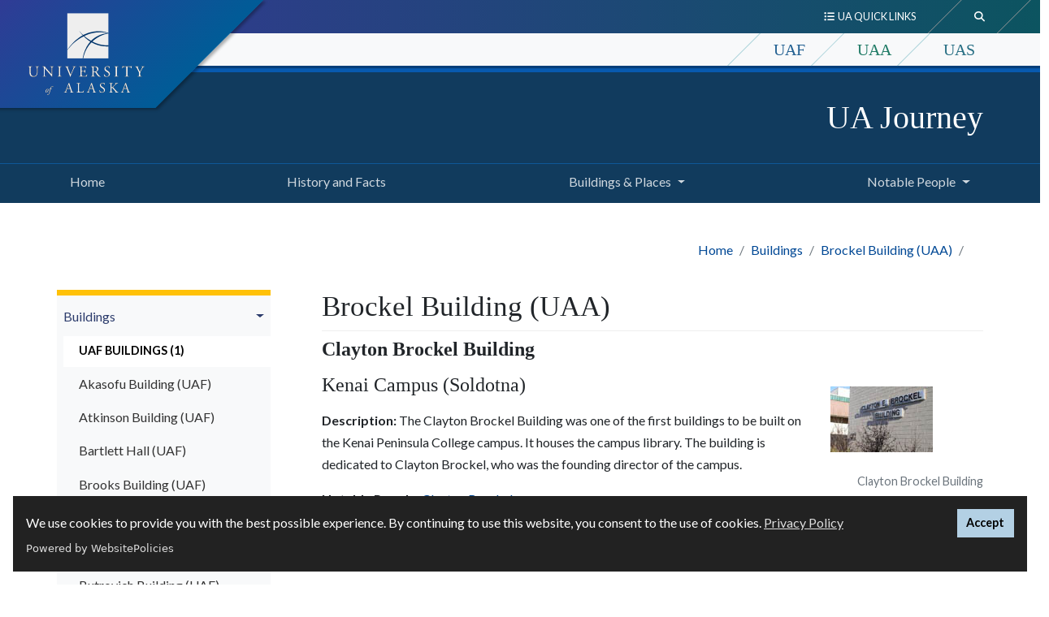

--- FILE ---
content_type: text/html; charset=UTF-8
request_url: https://www.alaska.edu/uajourney/buildings/brockel-building/
body_size: 69337
content:
<!DOCTYPE HTML><html lang="en">
   <head><script async src="https://www.googletagmanager.com/gtag/js?id=G-J23Q6LM2S9"></script><script>
			window.dataLayer = window.dataLayer || [];
			function gtag(){dataLayer.push(arguments);}
			gtag('js', new Date());
			gtag('config', 'UA-31897497-2');
			gtag('config', 'G-J23Q6LM2S9');
			
				gtag('config', 'UA-41099671-1');
			</script><script>(function() {
			var cx = '009262098191286400227:clre0hswmzs';
			var gcse = document.createElement('script');
			gcse.type = 'text/javascript';
			gcse.async = true;
			gcse.src = 'https://cse.google.com/cse.js?cx=' + cx;
			var s = document.getElementsByTagName('script')[0];
			s.parentNode.insertBefore(gcse, s);
			})();</script>
      
<meta charset="utf-8"/>
<meta content="width=device-width, initial-scale=1, shrink-to-fit=no" name="viewport"/>
<meta http-equiv="X-UA-Compatible" content="IE=edge" />
<!-- headcode include -->
<!-- Hotjar Tracking Code for https://www.alaska.edu -->
<script>
    (function(h,o,t,j,a,r){
        h.hj=h.hj||function(){(h.hj.q=h.hj.q||[]).push(arguments)};
        h._hjSettings={hjid:695052,hjsv:6};
        a=o.getElementsByTagName('head')[0];
        r=o.createElement('script');r.async=1;
        r.src=t+h._hjSettings.hjid+j+h._hjSettings.hjsv;
        a.appendChild(r);
    })(window,document,'https://static.hotjar.com/c/hotjar-','.js?sv=');
</script>
<!-- Google Tag Manager -->
<script>(function(w,d,s,l,i){w[l]=w[l]||[];w[l].push({'gtm.start':
new Date().getTime(),event:'gtm.js'});var f=d.getElementsByTagName(s)[0],
j=d.createElement(s),dl=l!='dataLayer'?'&l='+l:'';j.async=true;j.src=
'https://www.googletagmanager.com/gtm.js?id='+i+dl;f.parentNode.insertBefore(j,f);
})(window,document,'script','dataLayer','GTM-K6ZHN39');</script>
<!-- End Google Tag Manager -->

<link href="/_resources/images/favicon.ico" rel="icon"/>

<!-- Bootstrap CSS -->
<link rel="stylesheet" href="https://cdn.jsdelivr.net/npm/bootstrap@4.6.1/dist/css/bootstrap.min.css" integrity="sha384-zCbKRCUGaJDkqS1kPbPd7TveP5iyJE0EjAuZQTgFLD2ylzuqKfdKlfG/eSrtxUkn" crossorigin="anonymous">

<script src="https://kit.fontawesome.com/03f3fd53ff.js" crossorigin="anonymous"></script>
<link href="https://fonts.googleapis.com/css?family=Crimson+Text:400,600i,700%7cLato:400,400i,700,700i%7cEB+Garamond:400,400i" rel="stylesheet">
<link href="/_resources/css/global.css?v=2.2.8" rel="stylesheet"/><!-- global.css  -->
<link href="/_resources/css/sw.css?v=2.1.6" rel="stylesheet"/><!-- sw.css -->
<script src="https://cdn.websitepolicies.io/lib/cookieconsent/cookieconsent.min.js" defer></script><script>window.addEventListener("load",function(){window.wpcc.init({"colors":{"popup":{"background":"#222222","text":"#ffffff","border":"#b3d0e4"},"button":{"background":"#b3d0e4 !important","text":"#000000"}},"position":"bottom","content":{"href":"https://www.alaska.edu/records/records/compliance/gdpr/ua-privacy-statement/","message":"We use cookies to provide you with the best possible experience. By continuing to use this website, you consent to the use of cookies. ","link":"Privacy Policy","button":"Accept"}})});</script>
<link href="/uajourney/style.css" rel="stylesheet" type="text/css">
      <title>Brockel Building (UAA) | UA Journey</title>
      <meta name="Description" content="Brockel Building, UAA, Kenai Campus, Soldotna, Buildings, UA Journey, University of Alaska.">
      <meta name="Keywords" content="Brockel Building, UAA, Kenai Campus, Soldotna, Buildings, UA Journey, University of Alaska"><script>
					var page_url="https://www.alaska.edu/uajourney/buildings/brockel-building/index.php";
				</script></head>
   <body class="py-0">
<!-- Google Tag Manager (noscript) -->
<noscript><iframe src="https://www.googletagmanager.com/ns.html?id=GTM-K6ZHN39"
height="0" width="0" style="display:none;visibility:hidden"></iframe></noscript>
<!-- End Google Tag Manager (noscript) -->
<a id="backTopButton"></a>
<a href="#content" class="sr-only sr-only-focusable">Skip to main content</a>
<header class="sw">
  <!-- Global Header -->
 <div class="swBanner container-fluid">
    <div class="smLogo-banner">
          <div class="mobile-siteLogo d-flex justify-content-center pt-3">
            <a href="http://www.alaska.edu/">
            <img 
    src=" /_resources/images/sw-logo.svg" 
    alt="University of Alaska Logo"
    height="110"
    width="130" />
			  </a>
          </div>
     </div>	
    <div class="headerBarContainer">
      <div class="searchContainer d-flex justify-content-end">
        <div class="collapse" id="searchToggle" tabindex="-1">
          <div class="custom-search">
			 <div class="gcse-search" data-language="en"></div>
		</div>
        </div>
      </div>
      <div class="resourcesContainer d-flex justify-content-end">
        <div class="collapse" id="resourcesToggle" tabindex="0">
         <ul class="nav justify-content-end">
			<li class="nav-item">
              <a class="nav-link" href="https://www.alaska.edu/" target="_blank" title="Home button"><span class="fas fa-home" aria-hidden="true" title="Home button"></span></a>
            </li>
            <li class="nav-item">
              <a class="nav-link" href="https://www.alaska.edu/uaonline/">UAOnline</a>
            </li>
            <li class="nav-item">
              <a class="nav-link" href="https://people.alaska.edu/">Staff Directory</a>
            </li>
            <li class="nav-item">
              <a class="nav-link" href="https://careers.alaska.edu/">Careers at UA</a>
            </li>
            <li class="nav-item">
              <a class="nav-link" href="/alaska/uasystem/office.php">UA System Office</a>
            </li>
          </ul>
        </div>
      </div>
    </div>
    <div class="headerContainer d-flex">
      <div class="headerLeft">
        <div class="siteLogo">
          <a href="http://www.alaska.edu/">
           <img 
    src=" /_resources/images/sw-logo.svg" 
    alt="University of Alaska Logo" />
			</a>
        </div>
      </div>
      <div class="headerRight">
        <div class="siteBarContainer d-flex justify-content-end">
          <div class="quickLinks" role="navigation">
            <a id="qlmenulabel" class="btn" data-target="#resourcesToggle" data-toggle="collapse" aria-controls="resourcesToggle" aria-expanded="false" aria-haspopup="true" tabindex="0" href="#resourcesToggle">
              <div><span class="fas fa-list-ul" title="Quick links"></span>&nbsp;&nbsp;UA Quick Links</div>
            </a>
          </div>
          <div class="swSearch" role="search">
            <a class="btn my-sm-0" data-target="#searchToggle" data-toggle="collapse" aria-controls="searchToggle" aria-expanded="false" aria-haspopup="true" aria-label="search toggle button" tabindex="0" href="#searchToggle">
              <div><span class="fas fa-search" title="Search"></span></div>
            </a>
          </div>
        </div>
        <div class="mauContainer d-flex justify-content-end">
          <ul class="nav">
            <li class="nav-item">
              <a class="nav-link h5 uafColor" href="https://www.uaf.edu">UAF</a>
            </li>
            <li class="nav-item">
              <a class="nav-link h5 uaaColor" href="https://www.uaa.alaska.edu/">UAA</a>
            </li>
            <li class="nav-item">
              <a class="nav-link h5 uasColor" href="http://www.uas.alaska.edu/">UAS</a>
            </li>
          </ul>
        </div>
      </div>
    </div>
  </div>
  <!-- End Global Header -->
</header>      <div id="navbar-header">
         <div class="site-header container-fluid">
            <div class="container">
               <div class="row">
                  <div class="col d-flex">
                     <div class="align-self-center">
                        <p class="h1"><a class="text-white" href="/uajourney/">UA Journey</a></p>
                     </div>
                  </div>
               </div>
            </div>
         </div>
         <div class="site-menu"><nav class="menuPrimary navbar navbar-expand-lg navbar-dark" aria-label="Primary"><button aria-controls="navbarTogglerDemo02" aria-expanded="false" aria-label="Toggle navigation" class="navbar-toggler" data-target="#navbarTogglerDemo02" data-toggle="collapse" type="button"><span class="navbar-toggler-icon"></span></button><div class="siteNav container-fluid"><div class="collapse navbar-collapse" id="navbarTogglerDemo02"><ul class="container navbar-nav mr-auto mt-2 mt-lg-0"><li class="nav-item"><a href="/uajourney/index.php" class="nav-link">Home<span class="sr-only">(current)</span></a></li><li class="nav-item"><a href="/uajourney/history-and-trivia/index.php" class="nav-link">History and Facts<span class="sr-only">(current)</span></a></li><li class="nav-item dropdown"><a aria-expanded="false" aria-haspopup="true" class="nav-link dropdown-toggle" data-toggle="dropdown" role="button" href="#">Buildings &amp; Places</a><div class="dropdown-menu"><a href="https://www.alaska.edu/uajourney/buildings/index.php" data-parent="#sidebar" class="dropdown-item">Buildings</a><a href="https://www.alaska.edu/uajourney/labs-libaries-etc/" data-parent="#sidebar" class="dropdown-item">Labs, Libraries, Rooms etc.</a><a href="https://www.alaska.edu/uajourney/parks-and-trails/" data-parent="#sidebar" class="dropdown-item">Parks and Trails</a></div></li><li class="nav-item dropdown"><a aria-expanded="false" aria-haspopup="true" class="nav-link dropdown-toggle" data-toggle="dropdown" role="button" href="#">Notable People</a><div class="dropdown-menu"><a href="https://www.alaska.edu/uajourney/notable-people/" data-parent="#sidebar" class="dropdown-item">Notable</a><a href="https://www.alaska.edu/uajourney/presidents/" data-parent="#sidebar" class="dropdown-item">Presidents</a><a href="https://www.alaska.edu/uajourney/regents/" data-parent="#sidebar" class="dropdown-item">Regents</a><a href="https://www.alaska.edu/uajourney/honorary-degrees/" data-parent="#sidebar" class="dropdown-item">Honorary Degrees</a><a role="menuitem" href="https://www.alaska.edu/uajourney/medal-of-excellence/" class="dropdown-item">Medal of Excellence</a><a href="https://www.alaska.edu/uajourney/meritous-service-awards/" data-parent="#sidebar" class="dropdown-item">Meritorious Service Awards</a></div></li></ul></div></div></nav></div></div>
      <main id="content" tabindex="-1">
         <div class="main-content container">
            <div class="page-header container-fluid pb-4">
               <div class="row">
                  <h1 class="h2 pt-1">
                     		
                     		
                     	</h1>
                  <nav class="breadcrumbs ml-md-auto" aria-label="breadcrumb">
                     <ol class="breadcrumb my-0">
                        <li class="breadcrumb-item"><a href="/uajourney/">Home</a></li>
                        <li class="breadcrumb-item"><a href="/uajourney/buildings/">Buildings</a></li>
                        <li class="breadcrumb-item"><a href="/uajourney/buildings/brockel-building/">Brockel Building (UAA)</a></li>
                        <li class="breadcrumb-item active"></li>
                     </ol>
                  </nav>
               </div>
            </div>
            <div class="page-content">
               <div class="row">
                  <div id="sidebar" class="col-md-3 order-md-1 order-2 d-md-flex mb-4 h-100 flex-column" role="navigation"><ul class="subnav nav flex-column flex-nowrap" role="menubar" aria-label="Secondary Menu"><li class="nav-item" role="menuitem"><a class="nav-link " data-parent="#sidebar" href="/uajourney/buildings/index.php">Buildings</a><div class="menu-toggle-icon ml-auto"><a class="nav-link dropdown-toggle" data-target="#submenu2" data-toggle="collapse" href="#submenu2" data-parent="#sidebar" role="button" aria-expanded="true"><span class="sr-only">Sub-menu toggle button</span></a></div><div class="show subnav-nested" id="submenu2" role="menu"><ul class="flex-column pl-2 nav" role="menu"><li class="nav-item" role="menuitem"><a class="nav-link" href="#">UAF Buildings (1)</a></li><li class="nav-item" role="menuitem"><a class="nav-link" href="/uajourney/buildings/akasofu-building/">Akasofu Building (UAF)</a></li><li class="nav-item" role="menuitem"><a class="nav-link" href="/uajourney/buildings/atkinson-building/">Atkinson Building (UAF)</a></li><li class="nav-item" role="menuitem"><a class="nav-link" href="/uajourney/buildings/barlett-hall/">Bartlett Hall (UAF)</a></li><li class="nav-item" role="menuitem"><a class="nav-link" href="/uajourney/buildings/brooks-building/">Brooks Building (UAF)</a></li><li class="nav-item" role="menuitem"><a class="nav-link" href="/uajourney/buildings/bunnell-building/">Bunnell Building (UAF)</a></li><li class="nav-item" role="menuitem"><a class="nav-link" href="/uajourney/buildings/bunnell-house/">Bunnell House (UAF)</a></li><li class="nav-item" role="menuitem"><a class="nav-link" href="/uajourney/buildings/butrovich-building/">Butrovich Building (UAF)</a></li><li class="nav-item" role="menuitem"><a class="nav-link" href="/uajourney/buildings/chapman-building/">Chapman Building (UAF)</a></li><li class="nav-item" role="menuitem"><a class="nav-link" href="/uajourney/buildings/constitution-hall-(uaf)/">Constitution Hall (UAF)</a></li><li class="nav-item" role="menuitem"><a class="nav-link" href="/uajourney/buildings/cutler-apartments/">Cutler Apartments (UAF)</a></li><li class="nav-item" role="menuitem"><a class="nav-link" href="/uajourney/buildings/davis-concert-hall/">Davis Concert Hall (UAF)</a></li><li class="nav-item" role="menuitem"><a class="nav-link" href="/uajourney/buildings/davis-oso-center/">Davis SOC (UAF)</a></li><li class="nav-item" role="menuitem"><a class="nav-link" href="/uajourney/buildings/duckering-building/">Duckering Building (UAF)</a></li><li class="nav-item" role="menuitem"><a class="nav-link" href="/uajourney/buildings/eielson-building/">Eielson Building (UAF)</a></li><li class="nav-item" role="menuitem"><a class="nav-link" href="/uajourney/buildings/elvey-building/">Elvey Building (UAF)</a></li><li class="nav-item" role="menuitem"><a class="nav-link" href="/uajourney/buildings/geist-building/">Geist Building (UAF)</a></li><li class="nav-item" role="menuitem"><a class="nav-link" href="/uajourney/buildings/gruening-building/">Gruening Building (UAF)</a></li><li class="nav-item" role="menuitem"><a class="nav-link" href="/uajourney/buildings/harwood-hall/">Harwood Hall (UAF)</a></li><li class="nav-item" role="menuitem"><a class="nav-link" href="/uajourney/buildings/harper-building/">Harper Building (UAF)</a></li><li class="nav-item" role="menuitem"><a class="nav-link" href="/uajourney/buildings/hess-recreation-center/">Hess Recreation Center (UAF)</a></li><li class="nav-item" role="menuitem"><a class="nav-link" href="/uajourney/buildings/hess-village/">Hess Village (UAF)</a></li><li class="nav-item" role="menuitem"><a class="nav-link" href="/uajourney/buildings/irving-building/">Irving Building (UAF)</a></li><li class="nav-item" role="menuitem"><a class="nav-link" href="/uajourney/buildings/lathrop-hall/">Lathrop Hall (UAF)</a></li><li class="nav-item" role="menuitem"><a class="nav-link" href="/uajourney/buildings/lind-building/">Lind Building (UAF)</a></li><li class="nav-item" role="menuitem"><a class="nav-link" href="#">UAF Buildings (2)</a></li><li class="nav-item" role="menuitem"><a class="nav-link" href="/uajourney/buildings/maclean-house/">MacLean House (UAF)</a></li><li class="nav-item" role="menuitem"><a class="nav-link" href="/uajourney/buildings/margaret-murie-building-(/">Margaret Murie Building (UAF)</a></li><li class="nav-item" role="menuitem"><a class="nav-link" href="/uajourney/buildings/mcintosh-hall/">McIntosh Hall (UAF)</a></li><li class="nav-item" role="menuitem"><a class="nav-link" href="/uajourney/buildings/moore-hall/">Moore Hall (UAF)</a></li><li class="nav-item" role="menuitem"><a class="nav-link" href="/uajourney/buildings/nagozruk-building/">Nagozruk Building (UAF)</a></li><li class="nav-item" role="menuitem"><a class="nav-link" href="/uajourney/buildings/nerland-hall/">Nerland Hall (UAF)</a></li><li class="nav-item" role="menuitem"><a class="nav-link" href="/uajourney/buildings/oneill-building/">O'Neill Building (UAF)</a></li><li class="nav-item" role="menuitem"><a class="nav-link" href="/uajourney/buildings/owen-building/">Owen Building (UAF)</a></li><li class="nav-item" role="menuitem"><a class="nav-link" href="/uajourney/buildings/patty-center/">Patty Center (UAF)</a></li><li class="nav-item" role="menuitem"><a class="nav-link" href="/uajourney/buildings/rae-marine-education-buil/">Rae Marine Education Building (UAF)</a></li><li class="nav-item" role="menuitem"><a class="nav-link" href="/uajourney/buildings/rainey-skarland-cabin-(ua/">Rainey-Skarland Cabin (UAF)</a></li><li class="nav-item" role="menuitem"><a class="nav-link" href="/uajourney/buildings/reichardt-building/">Reichardt Building (UAF)</a></li><li class="nav-item" role="menuitem"><a class="nav-link" href="/uajourney/buildings/robert-g.-white-large-ani-1/">Robert G. White Large Animal Research Station (UAF)</a></li><li class="nav-item" role="menuitem"><a class="nav-link" href="/uajourney/buildings/sackett-hall/">Sackett Hall (UAF)</a></li><li class="nav-item" role="menuitem"><a class="nav-link" href="/uajourney/buildings/signers-hall-(uaf)/">Signers' Hall (UAF)</a></li><li class="nav-item" role="menuitem"><a class="nav-link" href="/uajourney/buildings/skarland-hall/">Skarland Hall (UAF)</a></li><li class="nav-item" role="menuitem"><a class="nav-link" href="/uajourney/buildings/state-of-alaska-virology-/">State of Alaska Virology Lab (UAF)</a></li><li class="nav-item" role="menuitem"><a class="nav-link" href="/uajourney/buildings/stevens-hall/">Stevens Hall (UAF)</a></li><li class="nav-item" role="menuitem"><a class="nav-link" href="/uajourney/buildings/stuart-hall/">Stuart Hall (UAF)</a></li><li class="nav-item" role="menuitem"><a class="nav-link" href="/uajourney/buildings/tilly-commons/">Tilly Commons (UAF)</a></li><li class="nav-item" role="menuitem"><a class="nav-link" href="/uajourney/buildings/usibelli-building/">Usibelli Building (UAF)</a></li><li class="nav-item" role="menuitem"><a class="nav-link" href="/uajourney/buildings/walsh-hall/">Walsh Hall (UAF)</a></li><li class="nav-item" role="menuitem"><a class="nav-link" href="/uajourney/buildings/whitaker-building/">Whitaker Building (UAF)</a></li><li class="nav-item" role="menuitem"><a class="nav-link" href="/uajourney/buildings/wickersham-hall/">Wickersham Hall (UAF)</a></li><li class="nav-item" role="menuitem"><a class="nav-link" href="/uajourney/buildings/wood-center/">Wood Center (UAF)</a></li><li class="nav-item" role="menuitem"><a class="nav-link" href="#">UAA Buildings</a></li><li class="nav-item" role="menuitem"><a class="nav-link" href="/uajourney/buildings/benson-building/">Benson Building (UAA)</a></li><li class="nav-item active" role="menuitem"><a class="nav-link" href="/uajourney/buildings/brockel-building/">Brockel Building (UAA)</a></li><li class="nav-item" role="menuitem"><a class="nav-link" href="/uajourney/buildings/cuddy-center/">Cuddy Hall (UAA)</a></li><li class="nav-item" role="menuitem"><a class="nav-link" href="/uajourney/buildings/goodrich-building/">Goodrich Building (UAA)</a></li><li class="nav-item" role="menuitem"><a class="nav-link" href="/uajourney/buildings/hartlieb-building/">Hartleib Building (UAA)</a></li><li class="nav-item" role="menuitem"><a class="nav-link" href="/uajourney/buildings/kerttula-building/">Kerttula Building (UAA)</a></li><li class="nav-item" role="menuitem"><a class="nav-link" href="/uajourney/buildings/machetanz-building/">Machetanz Building (UAA)</a></li><li class="nav-item" role="menuitem"><a class="nav-link" href="/uajourney/buildings/mcdonald-building/">McDonald Hall (UAA)</a></li><li class="nav-item" role="menuitem"><a class="nav-link" href="/uajourney/buildings/mclane-building/">McLane Building (UAA)</a></li><li class="nav-item" role="menuitem"><a class="nav-link" href="/uajourney/buildings/monserud-building/">Monserud Building (UAA)</a></li><li class="nav-item" role="menuitem"><a class="nav-link" href="/uajourney/buildings/short-building/">Short Hall (UAA)</a></li><li class="nav-item" role="menuitem"><a class="nav-link" href="/uajourney/buildings/snodgrass-building/">Snodgrass Building (UAA)</a></li><li class="nav-item" role="menuitem"><a class="nav-link" href="/uajourney/buildings/ward-building/">Ward Building (UAA)</a></li><li class="nav-item" role="menuitem"><a class="nav-link" href="#">UAS Buildings</a></li><li class="nav-item" role="menuitem"><a class="nav-link" href="/uajourney/buildings/anderson-building/">Anderson Building (UAS)</a></li><li class="nav-item" role="menuitem"><a class="nav-link" href="/uajourney/buildings/banfield-hall/">Banfield Hall (UAS)</a></li><li class="nav-item" role="menuitem"><a class="nav-link" href="/uajourney/buildings/hamilton-building/">Hamilton Building (UAS)</a></li><li class="nav-item" role="menuitem"><a class="nav-link" href="/uajourney/buildings/hendrickson-building/">Hendrickson Building (UAS)</a></li><li class="nav-item" role="menuitem"><a class="nav-link" href="/uajourney/buildings/mourant-building/">Mourant Building (UAS)</a></li><li class="nav-item" role="menuitem"><a class="nav-link" href="/uajourney/buildings/novatney-building/">Novatney Building (UAS)</a></li><li class="nav-item" role="menuitem"><a class="nav-link" href="/uajourney/buildings/paul-building/">Paul Building (UAS)</a></li><li class="nav-item" role="menuitem"><a class="nav-link" href="/uajourney/buildings/ray-center/">Ray Center (UAS)</a></li><li class="nav-item" role="menuitem"><a class="nav-link" href="/uajourney/buildings/robertson-building/">Robertson Building (UAS)</a></li><li class="nav-item" role="menuitem"><a class="nav-link" href="/uajourney/buildings/soboleff-building/">Soboleff Building (UAS)</a></li><li class="nav-item" role="menuitem"><a class="nav-link" href="/uajourney/buildings/whitehead-building/">Whitehead Building (UAS)</a></li></ul></div></li><li class="nav-item" role="menuitem"><a class="nav-link " data-parent="#sidebar" href="/uajourney/history-and-trivia/">History and Facts</a><div class="menu-toggle-icon ml-auto"><a class="nav-link dropdown-toggle" data-target="#submenu3" data-toggle="collapse" href="#submenu3" data-parent="#sidebar" role="button" aria-expanded="true"><span class="sr-only">Sub-menu toggle button</span></a></div><div class="collapse subnav-nested" id="submenu3" role="menu"><ul class="flex-column pl-2 nav" role="menu"><li class="nav-item" role="menuitem"><a class="nav-link" href="/uajourney/history-and-trivia/alaska-history/">Alaska History</a></li><li class="nav-item" role="menuitem"><a class="nav-link" href="/uajourney/history-and-trivia/Alaska State Flag and Song/">Alaska State Flag, and Song, Intertwined Around Benny Benson</a></li><li class="nav-item" role="menuitem"><a class="nav-link" href="/uajourney/history-and-trivia/public-service-an-added-d/">Public Service: An Added Dimension, Fairbanks Flood 1967</a></li><li class="nav-item" role="menuitem"><a class="nav-link" href="/uajourney/history-and-trivia/unique-kugeri-stands-on-l/">Unique Kugeri Stands on Little Diomede Island</a></li><li class="nav-item" role="menuitem"><a class="nav-link" href="/uajourney/history-and-trivia/blue-babe-a-messenger-fro/">Blue Babe, A Messenger from the Ice Age</a></li><li class="nav-item" role="menuitem"><a class="nav-link" href="/uajourney/history-and-trivia/ces-outreach-began-in-mat/">CES Outreach Began in Matanuska Valley</a></li><li class="nav-item" role="menuitem"><a class="nav-link" href="/uajourney/history-and-trivia/early-climbers-met-danali/">Early Climbers Met Denali's Challenge</a></li><li class="nav-item" role="menuitem"><a class="nav-link" href="/uajourney/history-and-trivia/mining-students-undertake/">Mining Students Undertake 1922 Field Trip</a></li><li class="nav-item" role="menuitem"><a class="nav-link" href="/uajourney/history-and-trivia/university-history/">University History</a></li><li class="nav-item" role="menuitem"><a class="nav-link" href="/uajourney/history-and-trivia/first-registration-at-col/">First Registration at College</a></li><li class="nav-item" role="menuitem"><a class="nav-link" href="/uajourney/history-and-trivia/from-college-to-universit-1/">From College to University</a></li><li class="nav-item" role="menuitem"><a class="nav-link" href="/uajourney/history-and-trivia/geophysical-institute-his/">Geophysical Institute History "The Beginning"</a></li><li class="nav-item" role="menuitem"><a class="nav-link" href="/uajourney/history-and-trivia/how-old-is-the-university-1/">How old is the University of Alaska?</a></li><li class="nav-item" role="menuitem"><a class="nav-link" href="/uajourney/history-and-trivia/the-university-of-alaska-/">The University of Alaska Alumni Association, 1923-1939</a></li><li class="nav-item" role="menuitem"><a class="nav-link" href="/uajourney/history-and-trivia/uaa-logo-history-1/">UAA Logo History</a></li><li class="nav-item" role="menuitem"><a class="nav-link" href="/uajourney/history-and-trivia/uaf-logo-history/">UAF Logo History</a></li><li class="nav-item" role="menuitem"><a class="nav-link" href="/uajourney/history-and-trivia/why-was-the-university-of/">Why was the University of Alaska originally located in Fairbanks?</a></li><li class="nav-item" role="menuitem"><a class="nav-link" href="/uajourney/history-and-trivia/building-the-first-power-/">Building the First Power Plant</a></li><li class="nav-item" role="menuitem"><a class="nav-link" href="/uajourney/history-and-trivia/memoirs/">Memoirs</a></li><li class="nav-item" role="menuitem"><a class="nav-link" href="/uajourney/history-and-trivia/excerpt-from-my-life-stor/">Excerpt from "My Life Story"</a></li><li class="nav-item" role="menuitem"><a class="nav-link" href="/uajourney/history-and-trivia/in-the-beginning/">In the Beginning...</a></li><li class="nav-item" role="menuitem"><a class="nav-link" href="/uajourney/history-and-trivia/margaret-murie-first-woma/">Margaret Murie: First woman to graduate from Alaska Agricultural College and School of Mines</a></li><li class="nav-item" role="menuitem"><a class="nav-link" href="/uajourney/history-and-trivia/president-harding-visits-/">President Harding visits the New Alaska College in 1923</a></li><li class="nav-item" role="menuitem"><a class="nav-link" href="/uajourney/history-and-trivia/secretary-recalls-frontie/">Secretary recalls frontier college</a></li><li class="nav-item" role="menuitem"><a class="nav-link" href="/uajourney/history-and-trivia/the-first-years-at-colleg/">The First Years at College</a></li><li class="nav-item" role="menuitem"><a class="nav-link" href="/uajourney/history-and-trivia/the-judge-and-the-murdere/">The Judge and the Murderer</a></li><li class="nav-item" role="menuitem"><a class="nav-link" href="/uajourney/history-and-trivia/uas-first-graduate-john-s/">UA's First Graduate, John Shanly</a></li><li class="nav-item" role="menuitem"><a class="nav-link" href="/uajourney/history-and-trivia/class-of-2005-following-i/">Class of 2005 - following in the footsteps of John S. Shanly</a></li><li class="nav-item" role="menuitem"><a class="nav-link" href="/uajourney/history-and-trivia/places-and-objects/">Places and Objects</a></li><li class="nav-item" role="menuitem"><a class="nav-link" href="/uajourney/history-and-trivia/a-homestead-frat-house/">A Homestead Frat House</a></li><li class="nav-item" role="menuitem"><a class="nav-link" href="/uajourney/history-and-trivia/history-of-the-presidents/">History of the Presidents' Residence</a></li><li class="nav-item" role="menuitem"><a class="nav-link" href="/uajourney/history-and-trivia/the-academic-ceremonial-m-1/">The Academic Ceremonial Mace at the University of Alaska</a></li><li class="nav-item" role="menuitem"><a class="nav-link" href="/uajourney/history-and-trivia/the-cornerstone-wickersha-1/">The Cornerstone: Wickersham Selects Site</a></li><li class="nav-item" role="menuitem"><a class="nav-link" href="/uajourney/history-and-trivia/the-presidential-medallio/">The Presidential Medallion</a></li><li class="nav-item" role="menuitem"><a class="nav-link" href="/uajourney/history-and-trivia/the-tradition-stone/">The Tradition Stone</a></li><li class="nav-item" role="menuitem"><a class="nav-link" href="/uajourney/history-and-trivia/uaf-alumni-time-capsule-1/">UAF Alumni Time Capsule 1964-2014</a></li><li class="nav-item" role="menuitem"><a class="nav-link" href="/uajourney/history-and-trivia/the-day-they-tore-the-tow/">The Day They Tore the Tower Down</a></li></ul></div></li><li class="nav-item" role="menuitem"><a class="nav-link " data-parent="#sidebar" href="/uajourney/honorary-degrees/">Honorary Degrees</a><div class="menu-toggle-icon ml-auto"><a class="nav-link dropdown-toggle" data-target="#submenu4" data-toggle="collapse" href="#submenu4" data-parent="#sidebar" role="button" aria-expanded="true"><span class="sr-only">Sub-menu toggle button</span></a></div><div class="collapse subnav-nested" id="submenu4" role="menu"><ul class="flex-column pl-2 nav" role="menu"><li class="nav-item" role="menuitem"><a class="nav-link" href="/uajourney/honorary-degrees/honorary-degree-recipient/">Honorary Degree Recipients</a></li></ul></div></li><li class="nav-item" role="menuitem"><a class="nav-link " data-parent="#sidebar" href="/uajourney/labs-libaries-etc/">Labs, Libraries, Rooms etc.</a><div class="menu-toggle-icon ml-auto"><a class="nav-link dropdown-toggle" data-target="#submenu5" data-toggle="collapse" href="#submenu5" data-parent="#sidebar" role="button" aria-expanded="true"><span class="sr-only">Sub-menu toggle button</span></a></div><div class="collapse subnav-nested" id="submenu5" role="menu"><ul class="flex-column pl-2 nav" role="menu"><li class="nav-item" role="menuitem"><a class="nav-link" href="#">University of Alaska Anchorage</a></li><li class="nav-item" role="menuitem"><a class="nav-link" href="/uajourney/labs-libaries-etc/floyd-library/">Floyd Library (UAA)</a></li><li class="nav-item" role="menuitem"><a class="nav-link" href="/uajourney/labs-libaries-etc/freeburg-art-gallery/">Freeburg Art Gallery (UAA)</a></li><li class="nav-item" role="menuitem"><a class="nav-link" href="/uajourney/labs-libaries-etc/jerry-harper-theater/">Jerry Harper Theater (UAA)</a></li><li class="nav-item" role="menuitem"><a class="nav-link" href="/uajourney/labs-libaries-etc/kimura-art-gallery/">Kimura Art Gallery (UAA)</a></li><li class="nav-item" role="menuitem"><a class="nav-link" href="/uajourney/labs-libaries-etc/okeson-library/">Okeson Library (UAA)</a></li><li class="nav-item" role="menuitem"><a class="nav-link" href="/uajourney/labs-libaries-etc/richards-conference-room/">Richards Conference Room (UAA)</a></li><li class="nav-item" role="menuitem"><a class="nav-link" href="/uajourney/labs-libaries-etc/tina-delapp-classroom-(ua/">Tina DeLapp Classroom (UAA)</a></li><li class="nav-item" role="menuitem"><a class="nav-link" href="/uajourney/labs-libaries-etc/williamson-memorial-audit/">Williamson Auditorium (UAA)</a></li><li class="nav-item" role="menuitem"><a class="nav-link" href="#">University of Alaska Fairbanks</a></li><li class="nav-item" role="menuitem"><a class="nav-link" href="/uajourney/labs-libaries-etc/barrack-memorial-carillon/">Barrack Memorial Carillons (UAF)</a></li><li class="nav-item" role="menuitem"><a class="nav-link" href="/uajourney/labs-libaries-etc/boyd-hall/">Boyd Hall (UAF)</a></li><li class="nav-item" role="menuitem"><a class="nav-link" href="/uajourney/labs-libaries-etc/brown-ballroom/">Brown Ballroom (UAF)</a></li><li class="nav-item" role="menuitem"><a class="nav-link" href="/uajourney/labs-libaries-etc/brown-learning-center/">Brown Learning Center (UAF)</a></li><li class="nav-item" role="menuitem"><a class="nav-link" href="/uajourney/labs-libaries-etc/carter-conference-room/">Carter Conference Room (UAF)</a></li><li class="nav-item" role="menuitem"><a class="nav-link" href="/uajourney/labs-libaries-etc/hood-research-laboratory/">Hood Research Laboratory</a></li><li class="nav-item" role="menuitem"><a class="nav-link" href="/uajourney/labs-libaries-etc/horton-shooting-arena/">Horton Shooting Arena (UAF)</a></li><li class="nav-item" role="menuitem"><a class="nav-link" href="/uajourney/labs-libaries-etc/mather-library/">Mather Library (UAF)</a></li><li class="nav-item" role="menuitem"><a class="nav-link" href="/uajourney/labs-libaries-etc/mcgown-music-room/">McGown Music Room (UAF)</a></li><li class="nav-item" role="menuitem"><a class="nav-link" href="/uajourney/labs-libaries-etc/rasmuson-library/">Rasmuson Library (UAF)</a></li><li class="nav-item" role="menuitem"><a class="nav-link" href="/uajourney/labs-libaries-etc/rose-berry-alaska-art-gal/">Rose Berry Alaska Art Gallery (UAF)</a></li><li class="nav-item" role="menuitem"><a class="nav-link" href="/uajourney/labs-libaries-etc/runcorn-conference-room/">Runcorn Conference Room (UAF)</a></li><li class="nav-item" role="menuitem"><a class="nav-link" href="/uajourney/labs-libaries-etc/salisbury-fine-arts-theat/">Salisbury Fine Arts Theatre (UAF)</a></li><li class="nav-item" role="menuitem"><a class="nav-link" href="/uajourney/labs-libaries-etc/schaible-auditorium/">Schaible Auditorium (UAF)</a></li><li class="nav-item" role="menuitem"><a class="nav-link" href="#">University of Alaska Southeast</a></li><li class="nav-item" role="menuitem"><a class="nav-link" href="/uajourney/labs-libaries-etc/egan-library/">Egan Library (UAS)</a></li><li class="nav-item" role="menuitem"><a class="nav-link" href="/uajourney/labs-libaries-etc/noyes-pavillion/">Noyes Pavilion (UAS)</a></li><li class="nav-item" role="menuitem"><a class="nav-link" href="/uajourney/labs-libaries-etc/ziegler-building/">Ziegler Building (UAS)</a></li></ul></div></li><li class="nav-item" role="menuitem"><a class="nav-link" href="/uajourney/medal-of-excellence/">Medal of Excellence</a></li><li class="nav-item" role="menuitem"><a class="nav-link" href="/uajourney/meritous-service-awards/">Meritorious Service Awards</a></li><li class="nav-item" role="menuitem"><a class="nav-link " data-parent="#sidebar" href="/uajourney/notable-people/">Notable People</a><div class="menu-toggle-icon ml-auto"><a class="nav-link dropdown-toggle" data-target="#submenu6" data-toggle="collapse" href="#submenu6" data-parent="#sidebar" role="button" aria-expanded="true"><span class="sr-only">Sub-menu toggle button</span></a></div><div class="collapse subnav-nested" id="submenu6" role="menu"><ul class="flex-column pl-2 nav" role="menu"><li class="nav-item" role="menuitem"><a class="nav-link" href="/uajourney/notable-people/anchorage/">Anchorage</a></li><li class="nav-item" role="menuitem"><a class="nav-link" href="/uajourney/notable-people/bethel/">Bethel</a></li><li class="nav-item" role="menuitem"><a class="nav-link" href="/uajourney/notable-people/fairbanks/">Fairbanks</a></li><li class="nav-item" role="menuitem"><a class="nav-link" href="/uajourney/notable-people/juneau/">Juneau</a></li><li class="nav-item" role="menuitem"><a class="nav-link" href="/uajourney/notable-people/ketchikan/">Ketchikan</a></li><li class="nav-item" role="menuitem"><a class="nav-link" href="/uajourney/notable-people/kodiak/">Kodiak</a></li><li class="nav-item" role="menuitem"><a class="nav-link" href="/uajourney/notable-people/nome/">Nome</a></li><li class="nav-item" role="menuitem"><a class="nav-link" href="/uajourney/notable-people/palmer/">Palmer</a></li><li class="nav-item" role="menuitem"><a class="nav-link" href="/uajourney/notable-people/seward-1/">Seward</a></li><li class="nav-item" role="menuitem"><a class="nav-link" href="/uajourney/notable-people/soldotna/">Soldotna</a></li></ul></div></li><li class="nav-item" role="menuitem"><a class="nav-link " data-parent="#sidebar" href="/uajourney/parks-and-trails/">Parks and Trails</a><div class="menu-toggle-icon ml-auto"><a class="nav-link dropdown-toggle" data-target="#submenu7" data-toggle="collapse" href="#submenu7" data-parent="#sidebar" role="button" aria-expanded="true"><span class="sr-only">Sub-menu toggle button</span></a></div><div class="collapse subnav-nested" id="submenu7" role="menu"><ul class="flex-column pl-2 nav" role="menu"><li class="nav-item" role="menuitem"><a class="nav-link" href="/uajourney/parks-and-trails/benny-drive/">Benny Drive</a></li><li class="nav-item" role="menuitem"><a class="nav-link" href="/uajourney/parks-and-trails/cromer-trail/">Cromer Trail</a></li><li class="nav-item" role="menuitem"><a class="nav-link" href="/uajourney/parks-and-trails/gagnon-lane/">Gagnon Lane</a></li><li class="nav-item" role="menuitem"><a class="nav-link" href="/uajourney/parks-and-trails/helgas-park/">Helga's Park</a></li><li class="nav-item" role="menuitem"><a class="nav-link" href="/uajourney/parks-and-trails/kathryn-stanton-patty-mem/">Kathryn Stanton Patty Memorial Garden</a></li><li class="nav-item" role="menuitem"><a class="nav-link" href="/uajourney/parks-and-trails/mahaffey-trail-system/">Mahaffey Trail System</a></li><li class="nav-item" role="menuitem"><a class="nav-link" href="/uajourney/parks-and-trails/robert-spurr-memorial-hil/">Robert Spurr Memorial Hill</a></li><li class="nav-item" role="menuitem"><a class="nav-link" href="/uajourney/parks-and-trails/shaffer-nature-trail/">Shaffer Nature Trail</a></li><li class="nav-item" role="menuitem"><a class="nav-link" href="/uajourney/parks-and-trails/skarland-ski-trails/">Skarland Ski Trails</a></li><li class="nav-item" role="menuitem"><a class="nav-link" href="/uajourney/parks-and-trails/thompson-drive/">Thompson Drive</a></li><li class="nav-item" role="menuitem"><a class="nav-link" href="/uajourney/parks-and-trails/townshend-point/">Townshend Point</a></li></ul></div></li><li class="nav-item" role="menuitem"><a class="nav-link " data-parent="#sidebar" href="/uajourney/presidents/">Presidents</a><div class="menu-toggle-icon ml-auto"><a class="nav-link dropdown-toggle" data-target="#submenu8" data-toggle="collapse" href="#submenu8" data-parent="#sidebar" role="button" aria-expanded="true"><span class="sr-only">Sub-menu toggle button</span></a></div><div class="collapse subnav-nested" id="submenu8" role="menu"><ul class="flex-column pl-2 nav" role="menu"><li class="nav-item" role="menuitem"><a class="nav-link" href="/uajourney/presidents/1921-1949-charles-bunnell/">1921-1949 Charles Bunnell</a></li><li class="nav-item" role="menuitem"><a class="nav-link" href="/uajourney/presidents/1949-1953/">1949-1953 Terris Moore</a></li><li class="nav-item" role="menuitem"><a class="nav-link" href="/uajourney/presidents/1953-1960-ernest-patty/">1953-1960 Ernest Patty</a></li><li class="nav-item" role="menuitem"><a class="nav-link" href="/uajourney/presidents/1960-1973-william-r.-wood/">1960-1973 William R. Wood</a></li><li class="nav-item" role="menuitem"><a class="nav-link" href="/uajourney/presidents/1973-1977-robert-w.-hiatt/">1973-1977 Robert W. Hiatt</a></li><li class="nav-item" role="menuitem"><a class="nav-link" href="/uajourney/presidents/1977-1977-charles-o.-ferg/">1977-1977 Charles O. Ferguson</a></li><li class="nav-item" role="menuitem"><a class="nav-link" href="/uajourney/presidents/1977-1977-neil-d.-humphre/">1977-1977 Neil D. Humphrey</a></li><li class="nav-item" role="menuitem"><a class="nav-link" href="/uajourney/presidents/1977-1979-foster-f.-diebo/">1977-1979 Foster F. Diebold</a></li><li class="nav-item" role="menuitem"><a class="nav-link" href="/uajourney/presidents/1979-1984-jay-barton/">1979-1984 Jay Barton</a></li><li class="nav-item" role="menuitem"><a class="nav-link" href="/uajourney/presidents/1984-1990-donald-d.-odowd/">1984-1990 Donald D. O'Dowd</a></li><li class="nav-item" role="menuitem"><a class="nav-link" href="/uajourney/presidents/1990-1998-jerome-b.-komis/">1990-1998 Jerome B. Komisar</a></li><li class="nav-item" role="menuitem"><a class="nav-link" href="/uajourney/presidents/1998-1998-wendy-redman/">1998-1998 Wendy Redman</a></li><li class="nav-item" role="menuitem"><a class="nav-link" href="/uajourney/presidents/1998-2010-mark-r.-hamilto/">1998-2010 Mark R. Hamilton</a></li><li class="nav-item" role="menuitem"><a class="nav-link" href="/uajourney/presidents/2010-present-patrick-k-ga/">2010- 2015 Patrick K Gamble</a></li><li class="nav-item" role="menuitem"><a class="nav-link" href="/uajourney/presidents/james-r-johnsen/">2015-2020 James R Johnsen</a></li><li class="nav-item" role="menuitem"><a class="nav-link" href="/uajourney/presidents/2020-present-pat-pitney/">2020 - Present Pat Pitney</a></li></ul></div></li><li class="nav-item" role="menuitem"><a class="nav-link " data-parent="#sidebar" href="/uajourney/regents/">Regents</a><div class="menu-toggle-icon ml-auto"><a class="nav-link dropdown-toggle" data-target="#submenu9" data-toggle="collapse" href="#submenu9" data-parent="#sidebar" role="button" aria-expanded="true"><span class="sr-only">Sub-menu toggle button</span></a></div><div class="collapse subnav-nested" id="submenu9" role="menu"><ul class="flex-column pl-2 nav" role="menu"><li class="nav-item" role="menuitem"><a class="nav-link" href="#">1917 - 1928</a></li><li class="nav-item" role="menuitem"><a class="nav-link" href="/uajourney/regents/1917-1918-henry-b-parkin/">1917-1918 Henry Bradley Parkin</a></li><li class="nav-item" role="menuitem"><a class="nav-link" href="/uajourney/regents/1917-1918-richard-c.-wood/">1917-1918 Richard C. Wood</a></li><li class="nav-item" role="menuitem"><a class="nav-link" href="/uajourney/regents/1917-1919-philip-ernst/">1917-1918 Philip Ernst</a></li><li class="nav-item" role="menuitem"><a class="nav-link" href="/uajourney/regents/1917-1921-albert-heilig/">1917-1921 Albert Heilig</a></li><li class="nav-item" role="menuitem"><a class="nav-link" href="/uajourney/regents/1917-1921-l.-frank-shaw/">1917-1921 Leo Frank Shaw</a></li><li class="nav-item" role="menuitem"><a class="nav-link" href="/uajourney/regents/1917-1921-louis-s.-keller/">1917-1921 Dr. Louis Scott Keller</a></li><li class="nav-item" role="menuitem"><a class="nav-link" href="/uajourney/regents/1917-1923-anton-j.-nordal/">1917-1923 Anton Johann Nordale</a></li><li class="nav-item" role="menuitem"><a class="nav-link" href="/uajourney/regents/1917-1951-harriet-belle-hess/">1917-1951 Harriet Belle Hess</a></li><li class="nav-item" role="menuitem"><a class="nav-link" href="/uajourney/regents/1918-1921-h.-claude-kelly/">1918-1921 H. Claude Kelly</a></li><li class="nav-item" role="menuitem"><a class="nav-link" href="/uajourney/regents/1918-1923-paul-j.-rickert/">1918-1923 Paul John Rickert</a></li><li class="nav-item" role="menuitem"><a class="nav-link" href="/uajourney/regents/1918-1934-john-mcintosh/">1918-1934 John McIntosh</a></li><li class="nav-item" role="menuitem"><a class="nav-link" href="/uajourney/regents/1921-1925-robert-bloom/">1921-1925 Robert Bloom</a></li><li class="nav-item" role="menuitem"><a class="nav-link" href="/uajourney/regents/1921-1925-robert-lavery/">1921-1925 Robert Lavery</a></li><li class="nav-item" role="menuitem"><a class="nav-link" href="/uajourney/regents/1921-1929-milton-snodgras/">1921-1929 Milton Snodgrass</a></li><li class="nav-item" role="menuitem"><a class="nav-link" href="/uajourney/regents/1921-1932-morton-stevens/">1921-1932 Morton Stevens</a></li><li class="nav-item" role="menuitem"><a class="nav-link" href="/uajourney/regents/1923-1925-leopold-david/">1923-1924 Leopold David</a></li><li class="nav-item" role="menuitem"><a class="nav-link" href="/uajourney/regents/1923-1928-edward-medley/">1925-1927 Edward Francis Medley</a></li><li class="nav-item" role="menuitem"><a class="nav-link" href="/uajourney/regents/1923-1928-edwards-keys/">1923-1925 Edward McClellan Keys</a></li><li class="nav-item" role="menuitem"><a class="nav-link" href="/uajourney/regents/1925-1929-thomas-marquam/">1925-1927 Thomas Marquam</a></li><li class="nav-item" role="menuitem"><a class="nav-link" href="/uajourney/regents/1925-1933-ralph-robertson/">1925-1933 Ralph Robertson</a></li><li class="nav-item" role="menuitem"><a class="nav-link" href="/uajourney/regents/1925-1936-arthur-shonbeck/">1925-1936 Arthur A. Shonbeck</a></li><li class="nav-item" role="menuitem"><a class="nav-link" href="/uajourney/regents/1928-1935-george-love/">1928-1929 George Love</a></li><li class="nav-item" role="menuitem"><a class="nav-link" href="/uajourney/regents/1928-1939-john-kelly/">1928-1939 John Henry Kelly</a></li><li class="nav-item" role="menuitem"><a class="nav-link" href="#">1929 - 1949</a></li><li class="nav-item" role="menuitem"><a class="nav-link" href="/uajourney/regents/1929-1949 John Gilson/">1929-1949 John William Gilson</a></li><li class="nav-item" role="menuitem"><a class="nav-link" href="/uajourney/regents/1929-1956-andrew-nerland-1/">1929-1956 Andrew Nerland</a></li><li class="nav-item" role="menuitem"><a class="nav-link" href="/uajourney/regents/1932-1950-austin-lathrop/">1932-1950 Austin Lathrop</a></li><li class="nav-item" role="menuitem"><a class="nav-link" href="/uajourney/regents/1933-1941-grace-wickersha/">1933-1941 Grace Wickersham</a></li><li class="nav-item" role="menuitem"><a class="nav-link" href="/uajourney/regents/1934-1943-george-lingo/">1935-1943 George Lingo</a></li><li class="nav-item" role="menuitem"><a class="nav-link" href="/uajourney/regents/1936-1937-martin-harrais/">1936-1937 Martin Luther Harrais</a></li><li class="nav-item" role="menuitem"><a class="nav-link" href="/uajourney/regents/1937-1947-thomas-donahoe/">1937-1947 Thomas Miller Donahoe</a></li><li class="nav-item" role="menuitem"><a class="nav-link" href="/uajourney/regents/1939-1948-orville-cochran/">1939-1948 Orville Deville Cochran</a></li><li class="nav-item" role="menuitem"><a class="nav-link" href="/uajourney/regents/1941-1955-walter-stuart/">1941-1955 Walter Tuller Stuart</a></li><li class="nav-item" role="menuitem"><a class="nav-link" href="/uajourney/regents/1943-1959-michael-walsh/">1943-1959 Michael J. Walsh</a></li><li class="nav-item" role="menuitem"><a class="nav-link" href="/uajourney/regents/1948-1955-leo-rhode/">1948-1955 Leo Rhode</a></li><li class="nav-item" role="menuitem"><a class="nav-link" href="/uajourney/regents/1948-1973-william-a.-onei/">1948-1973 William A. O'Neill</a></li><li class="nav-item" role="menuitem"><a class="nav-link" href="/uajourney/regents/1949-1958-earl-albrecht/">1949-1958 Conrad Earl Albrecht</a></li><li class="nav-item" role="menuitem"><a class="nav-link" href="#">1950 - 1965</a></li><li class="nav-item" role="menuitem"><a class="nav-link" href="/uajourney/regents/1950-1969-elmer-rasmuson/">1950-1969 Elmer Edwin Rasmuson</a></li><li class="nav-item" role="menuitem"><a class="nav-link" href="/uajourney/regents/1951-1953-essie-dale/">1951-1953 Essie Rock Dale</a></li><li class="nav-item" role="menuitem"><a class="nav-link" href="/uajourney/regents/1953-1954-audrey-loftus/">1953-1954 Audrey Loftus</a></li><li class="nav-item" role="menuitem"><a class="nav-link" href="/uajourney/regents/1954-1963-helen-atkinson/">1954-1963 Helen Atkinson</a></li><li class="nav-item" role="menuitem"><a class="nav-link" href="/uajourney/regents/1954-1965-phillip-moore/">1955-1965 Philip Moore</a></li><li class="nav-item" role="menuitem"><a class="nav-link" href="/uajourney/regents/1955-1956-roland-stock/">1955-1956 Roland Stock</a></li><li class="nav-item" role="menuitem"><a class="nav-link" href="/uajourney/regents/1955-louise-kellogg/">1955 Venie "Louise" Kellogg</a></li><li class="nav-item" role="menuitem"><a class="nav-link" href="/uajourney/regents/1956-1963-arthur-nerland/">1956-1961 Leslie Nerland</a></li><li class="nav-item" role="menuitem"><a class="nav-link" href="/uajourney/regents/1957-1959-frank-heintzlem/">1957-1959 Frank Heintzleman</a></li><li class="nav-item" role="menuitem"><a class="nav-link" href="/uajourney/regents/1957-1963-lucy-cuddy/">1957-1963 Lucy Cuddy</a></li><li class="nav-item" role="menuitem"><a class="nav-link" href="/uajourney/regents/1959-1964-boyd-harwood/">1959-1964 Boyd Harwood</a></li><li class="nav-item" role="menuitem"><a class="nav-link" href="/uajourney/regents/1959-1967-john-conway-1/">1959-1967 John Conway</a></li><li class="nav-item" role="menuitem"><a class="nav-link" href="/uajourney/regents/1961-1969-arthur-schaible/">1961-1969 Arthur Schaible</a></li><li class="nav-item" role="menuitem"><a class="nav-link" href="/uajourney/regents/1963-1971-dorthy-wrede/">1963-1971 Dorthy Wrede</a></li><li class="nav-item" role="menuitem"><a class="nav-link" href="/uajourney/regents/1963-1975-robert-macfarla/">1963-1975 Robert McFarland</a></li><li class="nav-item" role="menuitem"><a class="nav-link" href="/uajourney/regents/1964-1967-ruth-mclean/">1964-1967 Ruth McLean</a></li><li class="nav-item" role="menuitem"><a class="nav-link" href="/uajourney/regents/1965-1966-william-whitehe-1/">1965-1966 William Whitehead</a></li><li class="nav-item" role="menuitem"><a class="nav-link" href="#">1966 - 1976</a></li><li class="nav-item" role="menuitem"><a class="nav-link" href="/uajourney/regents/1967-1968-everett-boulden/">1967-1968 Everett Boulden</a></li><li class="nav-item" role="menuitem"><a class="nav-link" href="/uajourney/regents/1967-1973-james-nolan/">1967-1973 James Nolan</a></li><li class="nav-item" role="menuitem"><a class="nav-link" href="/uajourney/regents/1967-1975-edith-bullock/">1967-1975 Edith Bullock</a></li><li class="nav-item" role="menuitem"><a class="nav-link" href="/uajourney/regents/1968-1975-alan-robertson/">1968-1975 Alan Robertson</a></li><li class="nav-item" role="menuitem"><a class="nav-link" href="/uajourney/regents/1969-1977-brian-brundin/">1969-1977 Brian Brundin</a></li><li class="nav-item" role="menuitem"><a class="nav-link" href="/uajourney/regents/1969-1985-hugh-fate-jr/">1969-1985 Hugh Fate Jr.</a></li><li class="nav-item" role="menuitem"><a class="nav-link" href="/uajourney/regents/1971-1976-vide-bartlett/">1971-1976 Vide Bartlett</a></li><li class="nav-item" role="menuitem"><a class="nav-link" href="/uajourney/regents/1973-1974-frank-doogan/">1973-1974 Frank Doogan</a></li><li class="nav-item" role="menuitem"><a class="nav-link" href="/uajourney/regents/1973-1974-roy-madsen/">1973-1974 Roy Madsen</a></li><li class="nav-item" role="menuitem"><a class="nav-link" href="/uajourney/regents/1974-1976-ronald-wendte/">1974-1976 Ronald Wendte</a></li><li class="nav-item" role="menuitem"><a class="nav-link" href="/uajourney/regents/1975-1977-christopher-coo/">1975-1977 Christopher Cooke</a></li><li class="nav-item" role="menuitem"><a class="nav-link" href="/uajourney/regents/1975-1983-margaret-hall/">1975-1983 Margaret Hall</a></li><li class="nav-item" role="menuitem"><a class="nav-link" href="/uajourney/regents/1975-1983-sam-kito-jr/">1975-1983 Sam Kito Jr.</a></li><li class="nav-item" role="menuitem"><a class="nav-link" href="/uajourney/regents/1975-1989-donald-abel-jr/">1975-1989 Donald Abel Jr.</a></li><li class="nav-item" role="menuitem"><a class="nav-link" href="/uajourney/regents/1975-1989-edward-rasmuson/">1975-1989 Edward Rasmuson</a></li><li class="nav-item" role="menuitem"><a class="nav-link" href="/uajourney/regents/1976-1977-gerard-laparle/">1976-1977 Gerard LaParle</a></li><li class="nav-item" role="menuitem"><a class="nav-link" href="/uajourney/regents/1976-1977-mildred-banfiel/">1976-1977 Mildred Banfield</a></li><li class="nav-item" role="menuitem"><a class="nav-link" href="/uajourney/regents/1976-1979-conrad-frank/">1976-1979 Conrad Frank</a></li><li class="nav-item" role="menuitem"><a class="nav-link" href="/uajourney/regents/1976-bruce-lemke/">1976 Bruce Lemke</a></li><li class="nav-item" role="menuitem"><a class="nav-link" href="#">1977 - 1987</a></li><li class="nav-item" role="menuitem"><a class="nav-link" href="/uajourney/regents/1977-1978-ric-davidge/">1977-1978 Ric Davidge</a></li><li class="nav-item" role="menuitem"><a class="nav-link" href="/uajourney/regents/1977-1979-charles-webber/">1977-1979 Charles Webber</a></li><li class="nav-item" role="menuitem"><a class="nav-link" href="/uajourney/regents/1977-1979-john-schaeffer/">1977-1979 John Schaeffer</a></li><li class="nav-item" role="menuitem"><a class="nav-link" href="/uajourney/regents/1977-1983-jeffry-cook/">1977-1983 Jeffry Cook</a></li><li class="nav-item" role="menuitem"><a class="nav-link" href="/uajourney/regents/1978-1980-sharilyn-mumaw/">1978-1980 Sharilyn Mumaw</a></li><li class="nav-item" role="menuitem"><a class="nav-link" href="/uajourney/regents/1979-1984-john-shively/">1979-1984 John Shively</a></li><li class="nav-item" role="menuitem"><a class="nav-link" href="/uajourney/regents/1979-1985-herbert-lang/">1979-1985 Herbert Lang</a></li><li class="nav-item" role="menuitem"><a class="nav-link" href="/uajourney/regents/1979-1987-thomas-miklauts/">1979-1987 Thomas Miklautsch</a></li><li class="nav-item" role="menuitem"><a class="nav-link" href="/uajourney/regents/1980-1982-timothy-burgess/">1980-1982 Timothy Burgess</a></li><li class="nav-item" role="menuitem"><a class="nav-link" href="/uajourney/regents/1982-1984-sara-hannan/">1982-1984 Sara Hannan</a></li><li class="nav-item" role="menuitem"><a class="nav-link" href="/uajourney/regents/1983-1991-ann-parrish/">1983-1991 Ann Parrish</a></li><li class="nav-item" role="menuitem"><a class="nav-link" href="/uajourney/regents/1983-1991-gordon-evans/">1983-1991 Gordon Evans</a></li><li class="nav-item" role="menuitem"><a class="nav-link" href="/uajourney/regents/1983-1991-roy-huhndorf/">1983-1991 Roy Huhndorf</a></li><li class="nav-item" role="menuitem"><a class="nav-link" href="/uajourney/regents/1983-1991-ruth-burnett/">1983-1991 Ruth Burnett</a></li><li class="nav-item" role="menuitem"><a class="nav-link" href="/uajourney/regents/1984-1986-lynn-shaver/">1984-1986 Lynn Shaver</a></li><li class="nav-item" role="menuitem"><a class="nav-link" href="/uajourney/regents/1984-1987-willie-hensley/">1984-1987 Willie Hensley</a></li><li class="nav-item" role="menuitem"><a class="nav-link" href="/uajourney/regents/1985-1987-grace-schaible/">1985-1987 Grace Schaible</a></li><li class="nav-item" role="menuitem"><a class="nav-link" href="/uajourney/regents/1985-1993-robert-williams/">1985-1993 Robert Williams</a></li><li class="nav-item" role="menuitem"><a class="nav-link" href="/uajourney/regents/1986-1987-lance-bousley/">1986-1987 Lance Bousley</a></li><li class="nav-item" role="menuitem"><a class="nav-link" href="/uajourney/regents/1987-1988-john-sackett/">1987-1988 John Sackett</a></li><li class="nav-item" role="menuitem"><a class="nav-link" href="/uajourney/regents/1987-1989-judith-graham/">1987-1989 Judith Graham</a></li><li class="nav-item" role="menuitem"><a class="nav-link" href="/uajourney/regents/1987-1995-mark-helmericks/">1987-1995 Mark Helmericks</a></li><li class="nav-item" role="menuitem"><a class="nav-link" href="/uajourney/regents/1987-1995-susan-stitham/">1987-1995 Susan Stitham</a></li><li class="nav-item" role="menuitem"><a class="nav-link" href="#">1988 - 2000</a></li><li class="nav-item" role="menuitem"><a class="nav-link" href="/uajourney/regents/1988-1989-marcus-clapp/">1988-1989 Marcus Clapp</a></li><li class="nav-item" role="menuitem"><a class="nav-link" href="/uajourney/regents/1989-1990-jack-van-hatten/">1989-1990 Jack Van Hatten</a></li><li class="nav-item" role="menuitem"><a class="nav-link" href="/uajourney/regents/1989-1993-morris-thompson/">1989-1993 Morris Thompson</a></li><li class="nav-item" role="menuitem"><a class="nav-link" href="/uajourney/regents/1989-1997-eric-forrer/">1989-1997 Eric Forrer</a></li><li class="nav-item" role="menuitem"><a class="nav-link" href="/uajourney/regents/1989-1997-virginia-breeze/">1989-1997 Virginia Breeze</a></li><li class="nav-item" role="menuitem"><a class="nav-link" href="/uajourney/regents/1990-1991-mary-reeve/">1990-1991 Mary Reeve</a></li><li class="nav-item" role="menuitem"><a class="nav-link" href="/uajourney/regents/1991-1993-timothy-lamkin/">1991-1993 Timothy Lamkin</a></li><li class="nav-item" role="menuitem"><a class="nav-link" href="/uajourney/regents/1991-1999-joseph-henri/">1991-1999 Joseph Henri</a></li><li class="nav-item" role="menuitem"><a class="nav-link" href="/uajourney/regents/1991-1999-lew-williams/">1991-1999 Lew Williams</a></li><li class="nav-item" role="menuitem"><a class="nav-link" href="/uajourney/regents/1991-1999-michael-kelly/">1991-1999 Michael Kelly</a></li><li class="nav-item" role="menuitem"><a class="nav-link" href="/uajourney/regents/1991-1999-sharon-gagnon-2/">1991-1999 Sharon Gagnon</a></li><li class="nav-item" role="menuitem"><a class="nav-link" href="/uajourney/regents/1993-1995-scott-otterbach/">1993-1995 Scott Otterbacher</a></li><li class="nav-item" role="menuitem"><a class="nav-link" href="/uajourney/regents/1993-2001-danforth-ogg/">1993-2001 Danforth Ogg</a></li><li class="nav-item" role="menuitem"><a class="nav-link" href="/uajourney/regents/1993-2001-mary-jane-fate/">1993-2001 Mary Jane Fate</a></li><li class="nav-item" role="menuitem"><a class="nav-link" href="/uajourney/regents/1995-1997-joe-hayes-jr/">1995-1997 Joe Hayes Jr</a></li><li class="nav-item" role="menuitem"><a class="nav-link" href="/uajourney/regents/1995-2003-chancy-croft/">1995-2003 Chancy Croft</a></li><li class="nav-item" role="menuitem"><a class="nav-link" href="/uajourney/regents/1995-2003-joe-thomas/">1995-2003 Joe Thomas</a></li><li class="nav-item" role="menuitem"><a class="nav-link" href="/uajourney/regents/1997-1999-annette-nelson-/">1997-1999 Annette Nelson-Wright</a></li><li class="nav-item" role="menuitem"><a class="nav-link" href="/uajourney/regents/1997-2005-elsa-demeska/">1997-2005 Elsa Demeksa</a></li><li class="nav-item" role="menuitem"><a class="nav-link" href="/uajourney/regents/1997-2005-michael-burns/">1997-2005 Michael Burns</a></li><li class="nav-item" role="menuitem"><a class="nav-link" href="/uajourney/regents/1999-2001-joshua-horst/">1999-2001 Joshua Horst</a></li><li class="nav-item" role="menuitem"><a class="nav-link" href="/uajourney/regents/1999-2007-brian-rogers/">1999-2007 Brian Rogers</a></li><li class="nav-item" role="menuitem"><a class="nav-link" href="/uajourney/regents/1999-2007-frances-rose/">1999-2007 Frances Rose</a></li><li class="nav-item" role="menuitem"><a class="nav-link" href="/uajourney/regents/1999-2007-joseph-usibelli/">1999-2007 Joseph Usibelli Jr</a></li><li class="nav-item" role="menuitem"><a class="nav-link" href="/uajourney/regents/2000-2004-kevin-meyers/">2000-2004 Kevin Meyers</a></li><li class="nav-item" role="menuitem"><a class="nav-link" href="#">2001 - 2010</a></li><li class="nav-item" role="menuitem"><a class="nav-link" href="/uajourney/regents/2001-2002-joseph-hardenbr/">2001-2002 Joseph Hardenbrook</a></li><li class="nav-item" role="menuitem"><a class="nav-link" href="/uajourney/regents/2001-2002-mark-begich/">2001-2002 Mark Begich</a></li><li class="nav-item" role="menuitem"><a class="nav-link" href="/uajourney/regents/2001-2002-marlene-johnson/">2001-2002 Marlene Johnson</a></li><li class="nav-item" role="menuitem"><a class="nav-link" href="/uajourney/regents/2002-2003-byron-mallott/">2002-2003 Byron Mallott</a></li><li class="nav-item" role="menuitem"><a class="nav-link" href="/uajourney/regents/2002-2003-derek-miller/">2002-2003 Derek Miller</a></li><li class="nav-item" role="menuitem"><a class="nav-link" href="/uajourney/regents/2002-2009-mary-hughes/">2002-2025 Mary Hughes</a></li><li class="nav-item" role="menuitem"><a class="nav-link" href="/uajourney/regents/2003-2005-david-parks/">2003-2005 David Parks</a></li><li class="nav-item" role="menuitem"><a class="nav-link" href="/uajourney/regents/2003-2009-michael snowden/">2003-2009 Michael Snowden</a></li><li class="nav-item" role="menuitem"><a class="nav-link" href="/uajourney/regents/2003-2011-cynthia-henry/">2003-2011 Cynthia Henry</a></li><li class="nav-item" role="menuitem"><a class="nav-link" href="/uajourney/regents/2003-2011-james-hayes/">2003-2007 James Hayes</a></li><li class="nav-item" role="menuitem"><a class="nav-link" href="/uajourney/regents/2005-2007-jacob-gondek-1/">2005-2007 Jacob Gondek</a></li><li class="nav-item" role="menuitem"><a class="nav-link" href="/uajourney/regents/2005-2013-carl-marrs-jr/">2005-2013 Carl Marrs Jr</a></li><li class="nav-item" role="menuitem"><a class="nav-link" href="/uajourney/regents/2005-2013-robert-martin/">2005-2013 Robert Martin</a></li><li class="nav-item" role="menuitem"><a class="nav-link" href="/uajourney/regents/2005-2015-timothy-brady/">2005-2015 Timothy Brady</a></li><li class="nav-item" role="menuitem"><a class="nav-link" href="/uajourney/regents/2005-jeffrey-staser/">2005 Jeffrey Staser</a></li><li class="nav-item" role="menuitem"><a class="nav-link" href="/uajourney/regents/2007-2009-william-andrews/">2007-2009 William Andrews</a></li><li class="nav-item" role="menuitem"><a class="nav-link" href="/uajourney/regents/2007-2011-erik-drygas/">2007-2011 Erik Drygas</a></li><li class="nav-item" role="menuitem"><a class="nav-link" href="/uajourney/regents/2007-2015-fuller-cowell/">2007-2015 Fuller Cowell</a></li><li class="nav-item" role="menuitem"><a class="nav-link" href="/uajourney/regents/2007-2015-kirk-wickersham/">2007-2015 Kirk Wickersham</a></li><li class="nav-item" role="menuitem"><a class="nav-link" href="/uajourney/regents/2007-2015-patricia-jacobs/">2007-2015 Patricia Jacobson</a></li><li class="nav-item" role="menuitem"><a class="nav-link" href="/uajourney/regents/2009-2011-ashton-m.-compt/">2009-2011 Ashton M. Compton</a></li><li class="nav-item" role="menuitem"><a class="nav-link" href="/uajourney/regents/2009-2017 kenneth-j.-fisher/">2009-2017 Kenneth J. Fisher</a></li><li class="nav-item" role="menuitem"><a class="nav-link" href="#">2011 - 2021</a></li><li class="nav-item" role="menuitem"><a class="nav-link" href="/uajourney/regents/2011-2019-jyotsna-heckman/">2011-2019 Jyotsna Heckman</a></li><li class="nav-item" role="menuitem"><a class="nav-link" href="/uajourney/regents/2011-2019-michael-powers/">2011-2015 Michael Powers</a></li><li class="nav-item" role="menuitem"><a class="nav-link" href="/uajourney/regents/2011-2013-mari-freitag/">2011-2013 Mari Freitag</a></li><li class="nav-item" role="menuitem"><a class="nav-link" href="/uajourney/regents/2012-2021-dale-anderson/">2012-2029 - Dale G. Anderson </a></li><li class="nav-item" role="menuitem"><a class="nav-link" href="/uajourney/regents/2013-2021-gloria-oneill/">2013-2021 Gloria O'Neill</a></li><li class="nav-item" role="menuitem"><a class="nav-link" href="/uajourney/regents/2013-2015-courtney-enright/">2013-2015 Courtney Enright</a></li><li class="nav-item" role="menuitem"><a class="nav-link" href="/uajourney/regents/2015-2023-sheri-buretta/">2015-2023 Sheri Buretta</a></li><li class="nav-item" role="menuitem"><a class="nav-link" href="/uajourney/regents/2015-2023-john-davies/">2015-2023 John Davies</a></li><li class="nav-item" role="menuitem"><a class="nav-link" href="/uajourney/regents/2015-2023-lisa-parker/">2015-2023 Lisa Parker </a></li><li class="nav-item" role="menuitem"><a class="nav-link" href="/uajourney/regents/2015-2017-stacey-lucason/">2015-2017 Stacey Lucason </a></li><li class="nav-item" role="menuitem"><a class="nav-link" href="/uajourney/regents/2015-2019-deena-bishop/">2015-2019 Deena Bishop</a></li><li class="nav-item" role="menuitem"><a class="nav-link" href="/uajourney/regents/2017-2025-karen-perdue/">2017-2025 Karen Perdue</a></li><li class="nav-item" role="menuitem"><a class="nav-link" href="/uajourney/regents/2017-2019-joey-sweet/">2017-2019 Stephen &lsquo;Joey&rsquo; Sweet </a></li><li class="nav-item" role="menuitem"><a class="nav-link" href="/uajourney/regents/2019-2027-john-bania/">2019-2021 John Bania </a></li><li class="nav-item" role="menuitem"><a class="nav-link" href="/uajourney/regents/2019-2027-darroll-hargraves/">2019-2027 Darroll R. Hargraves </a></li><li class="nav-item" role="menuitem"><a class="nav-link" href="/uajourney/regents/2019-2021-cachet-garrett/">2019-2021 Cachet Garrett</a></li><li class="nav-item" role="menuitem"><a class="nav-link" href="/uajourney/regents/2021-2023-kali-spencer/">2021-2023 Kali Spencer</a></li><li class="nav-item" role="menuitem"><a class="nav-link" href="/uajourney/regents/2021-2029-ralph-seekins/">2021-2029 Ralph Seekins</a></li></ul></div></li></ul>                     <div class="left-sidebar-region flex-column">
                        		
                        		
                        	</div>
                  </div>
                  <div class="col-md-9 order-md-2 order-1 pl">
                     <h1 class="page-title pb-2">Brockel Building (UAA)</h1>
                     <h2 class="h4"><strong>Clayton Brockel Building</strong></h2>
                     
                     
                     <div class="ou-component-image-caption">
                        	
                        <figure class="figure float-right pl-3" style="width: 220px">
                           		<img src="/uajourney/buildings/brockel-building/buildingBrockel.jpg" class="figure-img img-fluid " alt="Clayton Brockel Building">
                           		
                           <figcaption class="figure-caption text-right">Clayton Brockel Building</figcaption>
                           	</figure>
                        </div> 
                     
                     
                     <p class="h4">Kenai Campus (Soldotna)</p>
                     
                     <p><strong>Description:</strong> The Clayton Brockel Building was one of the first buildings to be built on the Kenai
                        Peninsula College campus. It houses the campus library. The building is dedicated
                        to Clayton Brockel, who was the founding director of the campus.</p>
                     
                     <p><strong>Notable People:</strong> <a href="/uajourney/notable-people/soldotna/clayton-brockel/" target="_self" data-cke-saved-href="/uajourney/notable-people/soldotna/clayton-brockel/">Clayton Brockel </a></p>
                  </div>
               </div>
            </div>
         </div>
      </main>
      <div class="spacer"></div>
      <footer class="page-footer center-on-small-only swFooter">
         <div class="footerContainer"><div class="container-fluid custom-footer"><div class="row container mx-auto text-white"><div class="col-md"></div></div></div>            <div class="small text-center" style="color:#ffffff;">Last Updated: 02/28/2025</div>
            
<!-- Global Footer -->
<div class="container text-center text-white">
	<hr/>
	<p>
		<a href="http://www.alaska.edu/alaska/"><img alt="University of Alaska" src="/_resources/images/swlogo.png" width="200"></a>
	</p>
	<!--Social buttons-->
	<!-- <p>
		<a class="text-white" href="#"><span aria-hidden="true" class="fab fa-facebook-square fa-2x"></span></a>
		<a class="text-white" href="#"><span aria-hidden="true" class="fab fa-instagram fa-2x"></span></a>
		<a class="text-white" href="#"><span aria-hidden="true" class="fab fa-twitter-square fa-2x"></span></a>
		<a class="text-white" href="#"><span aria-hidden="true" class="fab fa-youtube-square fa-2x"></span></a>
	</p> -->
	<!--/.Social buttons-->
	<!--Copyright-->
	<p>The <a class="footer-link" href="http://www.alaska.edu/">University of Alaska</a> is an Equal Opportunity/Equal Access Employer and Educational Institution. The University is committed to a <a href="https://www.alaska.edu/nondiscrimination">policy of non-discrimination</a> against individuals on the basis of any legally protected status.<br/>
		UA is committed to providing accessible websites. Learn more about UA's <a href="https://www.alaska.edu/webaccessibility">notice of web accessibility</a>.</p>
		<p class="small">This site is maintained by OIT.<br/>
		For questions or comments regarding this page, contact <a class="footer-link" href="mailto:helpdesk@alaska.edu">helpdesk@alaska.edu</a>  | <span id="directedit"> </span> </p>
	<!--/.Copyright-->
</div>
<br/>
<!-- End Global Footer -->


</div>
      </footer>
      
<script
  src="https://code.jquery.com/jquery-3.5.1.min.js" integrity="sha256-9/aliU8dGd2tb6OSsuzixeV4y/faTqgFtohetphbbj0=" crossorigin="anonymous"></script>
<script>
	window.jQuery || document.write('<script src="https://getbootstrap.com/assets/js/vendor/jquery.min.js"><\/script>')
</script>
<script src="https://cdn.jsdelivr.net/npm/bootstrap@4.6.1/dist/js/bootstrap.bundle.min.js" integrity="sha384-fQybjgWLrvvRgtW6bFlB7jaZrFsaBXjsOMm/tB9LTS58ONXgqbR9W8oWht/amnpF" crossorigin="anonymous"></script>
<script src="/_resources/js/slick/slick.min.js"></script> 
<script src="/_resources/js/slick/initialization.js"></script> 
<script src="/_resources/js/global.js?version=2.1"></script>
<script src="/_resources/js/direct-edit.js"></script>

      <div id="hidden" style="display:none;"><a id="de" href="https://edit.alaska.edu/11/?skin=oucampus&amp;account=alaska&amp;site=alaska&amp;action=de&amp;path=/uajourney/buildings/brockel-building/index.pcf"> &#9426; UA</a></div>
   <!-- ouc:info uuid="d219d1d3-67f5-4d92-8e60-81bf011ec1d2"/ --></body>
</html>

--- FILE ---
content_type: text/css
request_url: https://www.alaska.edu/_resources/css/global.css?v=2.2.8
body_size: 38768
content:
.main-content {
padding: 2rem 1rem;
}
.site-header .h1,
.site-header h1 {
font-size: 1.5rem;
margin: 1rem 0;
}
.site-header .h1 a:hover,
.site-header .h1 a:link,
.site-header .h1 a:visited,
.site-header h1 a:hover,
.site-header h1 a:link,
.site-header h1 a:visited {
color: #fff;
}
#content img {
max-width: 100%;
max-height: none;
}
.custom-search {
width: 20rem;
}
.searchContainer .gsc-control-cse {
font-family: Verdana, sans-serif;
border-color: transparent;
background-color: transparent;
max-width: 30rem;
}
.searchContainer input {
background: 0 0 !important;
text-indent: 1rem !important;
margin: 0 !important;
height: 2rem !important;
font-size: inherit !important;
}
.searchContainer .gsc-search-button-v2 {
font-size: 0;
height: 2.4rem;
padding: 0;
width: 2.6rem;
border-color: #00bcd4;
background-color: #00bcd4;
background-image: none;
filter: none;
}
.searchContainer .gsc-search-button-v2 svg {
fill: #eee;
width: 16px !important;
height: 16px;
}
.gsc-search-button-v2:focus,
.gsc-search-button-v2:hover {
border-color: #0485bf;
background-color: #0485bf;
background-image: none;
filter: none;
}
.searchContainer .gsc-search-button-v2:focus,
.searchContainer .gsc-search-button-v2:hover {
border-color: #2682d6;
background-color: #2682d6;
background-image: none;
filter: none;
}
.searchContainer.custom {
background: 0 0;
}
.searchContainer.custom .gsc-control-cse {
padding: 0;
}
.searchContainer.custom .gsc-search-button-v2 {
border-color: #607d8b;
background-color: #607d8b;
}
.gsib_a {
padding: 2px !important;
}
.gsc-input-box {
padding-top: 0 !important;
padding-bottom: 0 !important;
}
.gsc-search-button-v2 {
height: 2.5rem;
padding: 0;
margin: 0;
}
.searchContainer .gsst_a .gscb_a {
color: #3d62b3;
}
.gsc-tabHeader.gsc-tabhActive,
.gsc-refinementHeader.gsc-refinementhActive {
color: #050505 !important;
background-color: #ffffff;
}
.menuPrimary .navbar-nav li {
padding: 0 0.5rem;
}
nav.menuPrimary.navbar ul.navbar-nav {
display: flex;
justify-content: space-between;
flex-wrap: wrap;
}
.menuPrimary.navbar {
padding: 0;
}

#main-slider {
background: #202020;
}
#main-slider .carousel-item img,
#main-slider .carousel-item video {
object-fit: inherit;
width: 100%;
}
@media (min-width: 900px) {
#main-slider .carousel-item img,
#main-slider .carousel-item video {
object-fit: cover;
width: 100%;
}
}
@media (min-width: 1200px) {
.hero-lg .carousel-item {
height: 32rem;
}
.hero-md .carousel-item {
height: 20rem;
}
.hero-lg .carousel-item img,
.hero-lg .carousel-item video {
min-height: 515px;
}
.hero-md .carousel-item img,
.hero-md .carousel-item video {
min-height: 20rem;
}
.hero-lg .carousel-item .item.youtube #youtube {
width: 100%;
height: 515px;
}
.hero-md .carousel-item .item.youtube #youtube {
width: 100%;
height: 20rem;
}
.hero-md .carousel-caption {
padding: 6rem 20px 3rem 20px;
}
}
.carousel-fade .carousel-item {
opacity: 0;
transition-duration: 0.6s;
transition-property: opacity;
}
.carousel-fade .carousel-item-next.carousel-item-left,
.carousel-fade .carousel-item-prev.carousel-item-right,
.carousel-fade .carousel-item.active {
opacity: 1;
}
.carousel-fade .active.carousel-item-left,
.carousel-fade .active.carousel-item-right {
opacity: 0;
}
.carousel-fade .active.carousel-item-left,
.carousel-fade .active.carousel-item-prev,
.carousel-fade .carousel-item-next,
.carousel-fade .carousel-item-prev,
.carousel-fade .carousel-item.active {
transform: translateX(0);
transform: translate3d(0, 0, 0);
}
.carousel-fade .carousel-item-next.carousel-item-left,
.carousel-fade .carousel-item-prev.carousel-item-right,
.carousel-fade .carousel-item.active {
opacity: 1;
}
.carousel-fade .active.carousel-item-left,
.carousel-fade .active.carousel-item-right {
opacity: 0;
}
.carousel-fade .active.carousel-item-left,
.carousel-fade .active.carousel-item-prev,
.carousel-fade .carousel-item-next,
.carousel-fade .carousel-item-prev,
.carousel-fade .carousel-item.active {
transform: translateX(0);
transform: translate3d(0, 0, 0);
}
.carousel-container {
margin-bottom: 1rem;
}
.carousel-container .carousel-item {
background: #eee;
}
.carousel-container .text-block {
padding: 1rem;
}
.carousel-container .carousel-caption {
position: relative !important;
padding: 0 !important;
text-shadow: 1px 1px 1px #000;
color: #fff;
left: 0 !important;
width: 100% !important;
}
.carousel-container .carousel-caption h4,
.carousel-container .carousel-caption.h4 {
padding-top: 0.5rem;
}
.carousel-container .carousel-caption p {
font-size: 1.2rem !important;
line-height: inherit;
padding-bottom: 0.5rem;
margin-bottom: 0;
}
.carousel-container .carousel-item {
padding: 2px;
border: 1px solid #ddd;
background: #fff;
background: -webkit-linear-gradient(#fff, #fff 20%, #eee 80%, #eee);
background: -moz-linear-gradient(#fff, #fff 20%, #eee 80%, #eee);
background: -ms-linear-gradient(#fff, #fff 20%, #eee 80%, #eee);
background: -o-linear-gradient(#fff, #fff 20%, #eee 80%, #eee);
background: linear-gradient(#fff, #fff 20%, #eee 80%, #eee);
-webkit-border-radius: 2px 2px 2px 2px;
-moz-border-radius: 2px 2px 2px 2px;
border-radius: 2px 2px 2px 2px;
}
.carousel-container.multi-slider .carousel-control-prev-icon {
background-image: url("data:image/svg+xml;charset=utf8,%3Csvg xmlns='http://www.w3.org/2000/svg' fill='gray-dark' viewBox='0 0 8 8'%3E%3Cpath d='M5.25 0l-4 4 4 4 1.5-1.5-2.5-2.5 2.5-2.5-1.5-1.5z'/%3E%3C/svg%3E");
}
.carousel-container.multi-slider .carousel-control-next-icon {
background-image: url("data:image/svg+xml;charset=utf8,%3Csvg xmlns='http://www.w3.org/2000/svg' fill='dark-gray' viewBox='0 0 8 8'%3E%3Cpath d='M2.75 0l-1.5 1.5 2.5 2.5-2.5 2.5 1.5 1.5 4-4-4-4z'/%3E%3C/svg%3E");
}
.carousel-container.multi-slider .carousel-item {
background: #fff;
border: 0;
padding: 0.1rem 4rem;
}
.carousel-container.multi-slider .carousel-control-next,
.carousel-control-prev {
width: 7%;
}
.carousel-container.multi-slider h3,
.carousel-container.multi-slider.h3 {
padding-bottom: 1rem;
}
.carousel-container.multi-slider .carousel-inner {
position: relative !important;
width: 100% !important;
overflow: hidden !important;
}
.carousel-item .ou-component-image-card img {
width: auto !important;
min-height: auto;
}
.carousel button#pauseBtn {
position: absolute;
right: 0;
bottom: 3rem;
left: 0;
z-index: 15;
justify-content: center;
list-style: none;
background: rgba(255, 255, 255, 0.5);
border: 0;
width: 5rem;
margin: auto;
}
@media (max-width: 900px) {
.carousel-indicators {
position: relative;
}
.carousel button#pauseBtn {
position: relative;
bottom: 0.5rem;
}
}

.breadcrumb {
background: 0 0;
}
.breadcrumb-item.active {
color: #333;
}
#sidebar a[href="#"] {
color: #000 !important;
width: 100% !important;
font-weight: 600;
text-transform: uppercase;
font-size: 0.9rem;
background: #fff;
}
#sidebar ul.nav li.nav-item:has(div.menu-toggle-icon) > a.nav-link {
width: 80%;
}
.subnav {
background: #f8f9fa;
width: 100%;
border-top: 7px solid #ddd;
}
.subnav .nav-link {
color: #0059b3;
}
.subnav > li:hover {
background: #eee;
}
.subnav-nested .nav-link:hover {
background: 0 0;
color: #222;
}
ul.subnav > li {
border-bottom: 1px solid #ddd;
text-shadow: 0 0 1px rgba(255, 255, 255, 0.1);
font-weight: 400;
display: flex;
flex-wrap: wrap;
}
.subnav .subnav-nested {
background: #e9ecef;
text-transform: none;
width: 100%;
}
.subnav li.nav-item div.menu-toggle-icon {
background-color: #e9ecef;
}
.subnav .active {
color: #000;
font-weight: 600;
}
.events > ul,
.news > ul {
list-style: none;
margin: 0;
padding: 0;
}
.news-container img.card-img-top {
max-height: 275px;
object-fit: cover;
}
.news-container .news.newsfeed li {
list-style: none;
}
.events-container img {
display: none;
}
.events-container li {
display: block;
margin-bottom: 2rem;
}
.embed-responsive {
max-height: 554px;
}
.events .dateTime,
.events .details,
.events .short-desc,
.eventsArticle .date,
.eventsArticle .location,
.eventsArticle .time,
.news .date,
.newsArticle .date {
color: #595959;
line-height: 1.5;
}
.events .short-desc {
padding-left: 5rem;
}
.short-desc {
color: #595959;
line-height: 1.5;
}
.events p,
.newsfeed p {
margin-bottom: 0;
}
.date-title,
.location-title,
.time-title {
font-weight: 600;
}
.events ul li,
.news > ul li {
border-bottom: 1px dashed #dbdbdb;
overflow: auto;
padding: 0 0 1rem 0;
margin: 1rem 0;
}
.news-pagination li {
overflow: visible !important;
}
.eventImage,
.newsImage {
overflow: hidden;
max-width: 10rem;
width: 30%;
float: left;
margin: 0.2rem 1rem 0.2rem 0;
}
.eventImage img,
.newsImage img {
max-width: 10rem;
width: 100%;
}
.events .title,
.news .title,
.newsArticle .title {
margin: 0;
color: #004895;
padding-bottom: 0.5rem;
}
.events .date {
float: left;
margin: 0 1rem 0 0;
background: #ffc107;
}
.events .date span.day {
background-color: #f3f3f3;
font-size: 1.1em;
font-weight: 500;
color: #333;
}
.events .date span {
display: block;
text-align: center;
width: 4rem;
padding: 0.5rem;
}
.events-cardview-container img {
width: 100%;
max-height: 10rem !important;
object-fit: cover;
object-position: center;
}
.events-cardview-container .h3 {
font-size: 1.3rem;
font-weight: 700;
letter-spacing: 0.02em;
padding-bottom: 0.5rem;
}
.events-cardview-container .h3 a:link,
.events-cardview-container .h3 a:visited {
text-decoration: none;
color: #212529;
}
.events-cardview-container .h3 a:hover {
text-decoration: underline;
}
.events-cardview-container .card-body {
font-size: 1rem;
}
.events-cardview-container .card-footer {
background: #fff;
border-top: 0;
}
.events-cardview-container .card-footer a:link,
.events-cardview-container .card-footer a:visited {
text-decoration: none;
font-weight: 700;
}
.events-cardview-container .card-footer a:hover {
text-decoration: underline;
color: #457f66;
}
.infoBlock {
color: #595959;
}
.events-cardview-container .card-header {
color: #0a0a0a !important;
}
.card-header {
background-color: #f6f6f6;
color: #333;
padding: 0.5rem 1rem;
}
.card-header.h4,
.card-header.h3 {
margin-bottom: 0rem;
}
.card {
color: #333;
}

h4.card-title,
.card-title.h4 {
font-size: 1.25rem;
}

h3.card-title,
.card-title.h3 {
margin-bottom: 0 !important;
font-size: 1.3rem;
font-weight: 700;
font-style: normal;
padding: 0.75rem 1.25rem;
}
.ou-component-icon-card .card-title,
.ou-component-icon-card-stretched .card-title {
padding: 0.75rem 0 !important;
}
.ou-component-image-card .card-body {
padding: 0.75rem 1.25rem 1.25rem 1.25rem;
}
.ou-component-icon-card .card-body {
padding-top: 0;
}
.ou-component-icon-card .icon-round,
.ou-component-icon-card .icon-square {
display: block;
width: 100px;
width: 100px;
height: 100px;
margin-top: -50px;
overflow: hidden;
border: 5px solid #fff;
margin-left: auto !important;
margin-right: auto !important;
background: #e3e3e3;
padding: 0;
-webkit-box-shadow: 0 3px 6px rgba(0, 0, 0, 0.1);
box-shadow: 0 3px 6px rgba(0, 0, 0, 0.1);
margin-bottom: 1rem;
}
@media only screen and (max-width: 750px) {
.ou-component-icon-card .icon-round,
.ou-component-icon-card .icon-square {
margin-top: 1rem;
}
}
.ou-component-icon-card .icon-round {
border-radius: 50% !important;
}
.ou-component-icon-card .pt-3.icon-bgfull {
padding: 0.5rem !important;
margin-bottom: 1rem;
}
.ou-component-icon-card .card:hover {
background-color: #f5f5f5;
}
.ou-component-icon-card h3.card-title a:link,
.ou-component-icon-card .card-title.h3 a:link,
.ou-component-icon-card .card-title.h3 a:visited,
.ou-component-icon-card h3.card-title a:visited {
color: #333;
}
.ou-component-icon-card .card-footer {
background-color: transparent;
border-top: 0;
margin: auto;
}
.ou-component-image-card .card-footer {
background-color: transparent;
border-top: 0;
}

.ou-component-simple-card h3.card-title,
.ou-component-simple-card .card-title.h3 {
font-size: 1.2rem;
padding: 0 0 1rem;
line-height: 1.7rem;
letter-spacing: 0.5px;
font-family: inherit;
}
.ou-component-simple-card a:link h3.card-title,
.ou-component-simple-card a:link .card-title.h3,
.ou-component-simple-card a:visited .card-title.h3,
.ou-component-simple-card a:visited h3.card-title {
color: #000;
}
.ou-component-simple-card a:hover h3.card-title,
.ou-component-simple-card a:hover .card-title.h3 {
color: #806806;
}
.ou-component-simple-card .card-footer {
padding: 0;
background-color: transparent;
border-top: 0;
vertical-align: bottom;
bottom: 0;
}
.intro-background-img {
background-attachment: initial !important;
background-size: cover !important;
background-repeat: no-repeat !important;
background-position: center;
}
.intro-background-left .col-md:nth-of-type(1),
.intro-background-center .col-md:nth-of-type(2),
.intro-background-right .col-md:nth-of-type(3){
background-color: rgba(0, 55, 100, 0.9);
padding: 2rem;
}
.card-title.nobg {
padding: 1.25rem 1.25rem 0;
}
.bg-lightgray {
background-color: #e3e3e3;
}
.bg-darkgray {
background-color: #444;
}
.bg-blue {
background-color: #1f5075;
}
.bg-yellow {
background-color: #ffc107;
}
.table-striped tbody tr:nth-of-type(odd) {
background-color: #f3f3f3;
}
.table-responsive {
display: table;
}
.button-container .btn {
white-space: normal;
}
.featured-bg-container .facts-container.bg-primary,
.featured-bg-fullwidth-container .facts-container.bg-primary {
background: 0 0 !important;
}

.quotes-container .col-md {
top: -2.2rem;
font-size: 1.5rem;
}
.quotes-container .pt-4 {
padding-top: 0 !important;
}
.quotes-container:before,
.quotes-container:after {
font-family: "Font Awesome 6 Pro";
font-weight: 900;
font-size: 3rem;
position: relative;
z-index: 1;
}

.quotes-container:before {
content: "\f10d";
}
.quotes-container:after {
float: right;
bottom: 4rem;
content: "\f10e";
}

.facts-container {
padding: 3rem 0;
}
.facts-container .rowFact {
margin: 3rem 0;
}
.flex-fix {
min-height: 0;
min-width: 0;
}
.highlight {
margin-top: 1rem;
margin-bottom: 1rem;
background-color: #f8f9fa;
padding: 1rem;
}
.lead {
font-size: 1.25rem;
font-weight: 400;
color: #484848;
}

a.card-title-link {
text-decoration: none !important;
}
.card-footer a.green-tag {
color: inherit;
position: relative;
display: inline-block;
padding-bottom: 12px;
font-weight: 500;
}
.card-footer a.green-tag:after {
content: "";
position: absolute;
left: 0;
bottom: 0;
right: 78%;
height: 4px;
min-width: 45px;
margin-top: 5px;
background: #8f9900;
transition: right 0.2s ease;
}
.card-footer a.green-tag:hover {
text-decoration: none;
border-bottom: none;
margin-bottom: inherit;
}
.card-footer a.green-tag:hover {
color: #8f9900;
text-decoration: none;
border-bottom: none;
margin-bottom: inherit;
}
.card-footer a.green-tag:hover:after {
right: 0;
}
.flush-img-container {
overflow: hidden;
}
.flush-img-container .col-md {
display: flex;
flex-direction: column;
justify-content: center;
padding: 0;
}
.flush-img-container img {
object-fit: cover;
max-height: 400px !important;
}
.flush-img-container .bg-primary .text-white a:link, .flush-img-container .bg-primary .text-white a:visited {color:#fff !important;}
.flush-img-container .bg-primary .text-white a:hover, .flush-img-container .bg-primary .text-white a:active {color:#ffe !important;}
.flush-img-container.bg-primary p a:link, .flush-img-container.bg-primary p a:visited, .flush-img-container.bg-primary ul li a:link, .flush-img-container.bg-primary ul li a:visited {
color: #fff !important;
text-decoration: underline;
}
@media (max-width: 768px) {
.ou-component-button .w-25,
.ou-component-button .w-50,
.ou-component-button .w-75{
width:100% !important;
  }
}

#backTopButton {
display: inline-block;
background-color: #333333;
width: 50px;
height: 50px;
text-align: center;
border-radius: 4px;
position: fixed;
bottom: 30px;
right: 30px;
transition: background-color 0.3s, opacity 0.5s, visibility 0.5s;
opacity: 0;
visibility: hidden;
z-index: 1000;
}
#backTopButton::after {
content: "\f077";
font-family: "Font Awesome 6 pro";
font-weight: 900;
font-style: normal;
font-size: 2em;
line-height: 50px;
color: #fff;
}
#backTopButton:hover {
cursor: pointer;
background-color: #333;
}
#backTopButton:active {
background-color: #555;
}
#backTopButton.show {
opacity: 1;
visibility: visible;
}
.ret-img-90 {
width: 90%;
}
.ret-img-80 {
width: 80%;
}
.ret-img-70 {
width: 70%;
}
.ret-img-60 {
width: 60%;
}
footer a,
footer a:visited {
color: #eee;
text-decoration: underline;
}
footer a:hover {
color: #b3e6ec;
text-decoration: underline;
}
.slick-slider {
position: relative;
display: block;
box-sizing: border-box;
-webkit-touch-callout: none;
-webkit-user-select: none;
-khtml-user-select: none;
-moz-user-select: none;
-ms-user-select: none;
user-select: none;
-ms-touch-action: pan-y;
touch-action: pan-y;
-webkit-tap-highlight-color: transparent;
}
.slick-list {
position: relative;
overflow: hidden;
display: block;
margin: 0;
padding: 0;
}
.slick-list:focus {
outline: 0;
}
.slick-list.dragging {
cursor: pointer;
cursor: hand;
}
.slick-slider .slick-list,
.slick-slider .slick-track {
-webkit-transform: translate3d(0, 0, 0);
-moz-transform: translate3d(0, 0, 0);
-ms-transform: translate3d(0, 0, 0);
-o-transform: translate3d(0, 0, 0);
transform: translate3d(0, 0, 0);
}
.slick-track {
position: relative;
left: 0;
top: 0;
display: block;
margin-left: auto;
margin-right: auto;
}
.slick-track:after,
.slick-track:before {
content: "";
display: table;
}
.slick-track:after {
clear: both;
}
.slick-loading .slick-track {
visibility: hidden;
}
.slick-slide {
float: left;
height: 100%;
min-height: 1px;
display: none;
}
[dir="rtl"] .slick-slide {
float: right;
}
.slick-slide img {
display: block;
}
.slick-slide.slick-loading img {
display: none;
}
.slick-slide.dragging img {
pointer-events: none;
}
.slick-initialized .slick-slide {
display: block;
}
.slick-loading .slick-slide {
visibility: hidden;
}
.slick-vertical .slick-slide {
display: block;
height: auto;
border: 1px solid transparent;
}
.slick-arrow.slick-hidden {
display: none;
}
.quotes-container .slick-slide img {
width: auto !important;
}
.slick-loading .slick-list {
background: #fff url(/_resources/images/ajax-loader.gif) center center no-repeat;
}
.slick-next,
.slick-prev {
position: absolute;
display: block;
height: 20px;
width: 20px;
line-height: 0;
font-size: 0;
cursor: pointer;
background: 0 0;
color: transparent;
top: 50%;
-webkit-transform: translate(0, -50%);
-ms-transform: translate(0, -50%);
transform: translate(0, -50%);
padding: 0;
border: none;
outline: 0;
}
.slick-next:focus,
.slick-next:hover,
.slick-prev:focus,
.slick-prev:hover {
outline: 0;
background: 0 0;
color: transparent;
}
.slick-next:focus:before,
.slick-next:hover:before,
.slick-prev:focus:before,
.slick-prev:hover:before {
opacity: 1;
}
.slick-next.slick-disabled:before,
.slick-prev.slick-disabled:before {
opacity: 0.25;
}
.slick-next:before,
.slick-prev:before {
font-family: "Font Awesome 6 Pro";
font-weight: 900;
font-size: 20px;
line-height: 1;
color: #fff;
opacity: 0.75;
-webkit-font-smoothing: antialiased;
-moz-osx-font-smoothing: grayscale;
}
.slick-prev {
left: -25px;
}
[dir="rtl"] .slick-prev {
left: auto;
right: -25px;
}
.slick-prev:before {
content: "\f137";
}
[dir="rtl"] .slick-prev:before {
content: "\f138";
}
.slick-next {
right: -25px;
}
[dir="rtl"] .slick-next {
left: -25px;
right: auto;
}
.slick-next:before {
content: "\f138";
}
[dir="rtl"] .slick-next:before {
content: "\f137";
}
.slick-dotted.slick-slider {
margin-bottom: 30px;
}
.slick-dots {
position: absolute;
bottom: -25px;
list-style: none;
display: block;
text-align: center;
padding: 0;
margin: 0;
width: 100%;
}
.slick-dots li {
position: relative;
display: inline-block;
height: 20px;
width: 20px;
margin: 0 5px;
padding: 0;
cursor: pointer;
}
.slick-dots li button {
border: 0;
background: 0 0;
display: block;
height: 20px;
width: 20px;
outline: 0;
line-height: 0;
font-size: 0;
color: transparent;
padding: 5px;
cursor: pointer;
}
.slick-dots li button:focus,
.slick-dots li button:hover {
outline: 0;
}
.slick-dots li button:focus:before,
.slick-dots li button:hover:before {
opacity: 1;
}
.slick-dots li button:before {
position: absolute;
top: 0;
left: 0;
content: "\f111";
width: 20px;
height: 20px;
font-family: "Font Awesome 6 Pro";
font-weight: 900;
font-size: 6px;
line-height: 20px;
text-align: center;
color: #000;
opacity: 0.25;
-webkit-font-smoothing: antialiased;
-moz-osx-font-smoothing: grayscale;
}
.slick-dots li.slick-active button:before {
color: #000;
opacity: 0.75;
}
.slider {
width: 100%;
margin: 20px auto;
}
.slick-slide {
margin: 0 20px;
}
.slick-slide img {
width: 100%;
}
.slick-next:before,
.slick-prev:before {
color: #000;
}
.slick-slide {
transition: all ease-in-out 0.3s;
opacity: 0.2;
}
.slick-active {
opacity: 0.5;
}
.slick-current {
opacity: 1;
}
.slider blockquote {
margin: 0 0 1.25rem;
padding: 0.5625rem 1.25rem 0 1.1875rem;
border-left: 1px solid #ddd;
}
.slider blockquote cite {
display: block;
font-size: 0.8125rem;
color: #555;
}
.slider blockquote cite:before {
content: "\2014 \0020";
}
h3.text-uppercase {
padding-bottom: 2rem;
}
.table-bordered td,
.table-bordered th {
padding: 0.5rem;
}
.multicolumn-container {
padding: 2rem 0;
}
.page-footer .multicolumn-container {
padding: 0;
}
.page-content .row .col > .accordion-container,
.page-content .row .col > .callout-container,
.page-content .row .col > .carousel-container,
.page-content .row .col > .colorboxes-container,
.page-content .row .col > .events-container,
.page-content .row .col > .image-gallery-container,
.page-content .row .col > .news-container,
.page-content .row .col > .spotlights-container,
.page-content .row .col > .table-container,
.page-content .row .col > .tabs-container,
.video-container {
color: #212529;
padding: 2rem 0;
}
.page-content .row .col > .accordion-container.accordion-component {
padding: 0;
}
.accordion-container,
.table-container {
width: 100%;
}
.button-container a:hover,
.button-container a:link,
.button-container a:visited {
text-decoration: none !important;
}

/* tabs */
.tabs-container .fa-2x {
display: block;
}
.tabs-container a {
transition: 0.3s;
}
.tabs-container .nav-item a {
text-decoration: none;
}
.tabs-container .nav-tabs .nav-item.show .nav-link,
.tabs-container .nav-tabs .nav-link.active {
color: #495057;
background-color: #fff;
border-color: transparent #dee2e6 transparent;
}

/* blue tabs */
.tabs-container.blue-tabs .nav-tabs,
.tabs-container.gray-tabs .nav-tabs {
border-bottom: 0;
}
.tabs-container.blue-tabs .bg-light {
background-color: #225E8C !important;
}
.tabs-container.blue-tabs .nav-item .nav-link.active,
.tabs-container.blue-tabs .nav-item a:hover {
color: #225E8C !important;
background-color: #ffcd00;
border-color: transparent;
}
.tabs-container.blue-tabs .nav-item a {
color: #ffcd00 !important;
}
.tabs-container.blue-tabs .nav-tabs .nav-link,
.tabs-container.gray-tabs .nav-tabs .nav-link {
margin-bottom: 0;
}
.tabs-container.blue-tabs .nav-link {
    font-size: larger;
}

/* gray tabs */

.tabs-container.gray-tabs .bg-light {
background-color: #5a5a5a !important;
}
.tabs-container.gray-tabs .nav-item .nav-link.active,
.tabs-container.gray-tabs .nav-item a:hover {
color: #5a5a5a !important;
background-color: #ffffff;
border-color: transparent;
}
.tabs-container.gray-tabs .nav-item a {
color: #ffffff !important;
}

.callout-container .card img {
opacity: 1;
-webkit-transition: 0.3s ease-in-out;
transition: 0.3s ease-in-out;
}
.callout-container .card:active img,
.callout-container .card:focus img,
.callout-container .card:hover img {
-webkit-transform: scale(0.9);
transform: scale(0.9);
}
.full-width {
margin-left: calc(50% - 50vw);
margin-right: calc(50% - 50vw);
}
.featured-bg-container {
background: #236192;
color: #eee;
padding: 1rem;
margin-bottom: 2rem;
}
@media (min-width: 768px) {
.featured-bg-container {
padding: 4rem;
}
.flush-img-container img {
max-height: none !important;
}
}
.featured-bg-container h3.text-uppercase {
padding-bottom: 0;
}
.featured-bg-container h3 a:active,
.featured-bg-container h3 a:hover,
.featured-bg-container h3 a:link,
.featured-bg-container h3 a:visited,
.featured-bg-container.dark a:link,
.featured-bg-container.dark a:visited {
color: #ffcd00;
}
.featured-bg-container.dark a:hover {
color: #eee;
}
.featured-bg-container table {
background-color: #fff;
color: #000;
}
.featured-bg-container .image-gallery-container h4,
.featured-bg-container .image-gallery-container.h4 {
color: #fff;
}
.featured-bg-container.light {
background: #efefef;
color: #000;
}
.featured-bg-container.light h3.text-uppercase,
.featured-bg-container.light h3.text-uppercase a {
padding-bottom: 0;
color: #004895;
}
.featured-bg-container.dark a:link,
.featured-bg-container.dark a:visited {
text-decoration: underline;
}
.button-container a.arrow-yes:after {
content: "\f105";
font-family: "Font Awesome 6 Pro";
font-weight: 900;
padding: 0 0 0 1.5rem;
}
.ou-component-button {
padding-bottom: 1rem;
}
/* Color Boxes */
.colorboxes-container .col-md {
padding-right: 0;
padding-left: 0;
}
.colorboxes-container .card {
text-align: center;
padding: 2rem;
color: #eeeeee;
-webkit-transition: background-color 2s ease-out;
-moz-transition: background-color 2s ease-out;
-o-transition: background-color 2s ease-out;
transition: background-color 2s ease-out;
width: 100%;
min-height: 15rem;
}
.colorboxes-container .card-header {
background-color: transparent;
border-bottom: 0;
color: #fff;
padding: 0;
}

.colorboxes-container .card:after {
position: absolute;
bottom: 0;
left: 0;
width: 100%;
height: 0;
background-color: rgba(35, 182, 182, 0.4);
content: "";
-webkit-transition: height 0.4s;
transition: height 0.4s;
}
.colorboxes-container .card:hover:after {
height: 100%;
}
.col-md.colorbox a {
display: flex;
flex: 1;
text-decoration: none !important;
}
.box-wrapper {
padding: 2rem;
background: #eee;
margin-bottom: 2rem;
}

.accordion-container .card .card-header a:not(.collapsed) .rotate-icon,
.ou-component-image-card-accordion a:not(.collapsed) .rotate-icon {
-webkit-transform: rotate(180deg);
-ms-transform: rotate(180deg);
transform: rotate(180deg);
}
.accordion-container .card ul {
padding-left: 1rem;
}
.accordion-container .card {
margin-bottom: 1rem;
}
.accordion-container .light .card-header {
background-color: #f8f9fa;
color: #333;
border: 0;
}
.accordion-container .basic .card {
border: 0;
background-color: transparent;
margin-bottom: 0;
border-bottom: 1px solid rgba(0, 0, 0, 0.125);
}
.accordion-container .basic .card-header {
background-color: #fff;
color: #333;
font-weight: 700;
border: 0;
}
.accordion-container .basic .card-header a,
.accordion-container .light .card-header a {
color: #182a41;
font-weight: 500;
}
.largeAccordion .card-header {
background-color: transparent !important;
padding: 1.5rem;
border-bottom: 0;
}
.largeAccordion .h5 {
font-size: 1.3rem;
font-family: inherit;
}
.largeAccordion .card-header a,
.largeAccordion .card-header a:hover {
color: #1b657c !important;
}
.largeAccordion .card-header:hover {
background: #e0f1ff;
-webkit-transition: all 0.27s cubic-bezier(0, 0, 0.58, 1);
-moz-transition: all 0.27s cubic-bezier(0, 0, 0.58, 1);
-o-transition: all 0.27s cubic-bezier(0, 0, 0.58, 1);
-ms-transition: all 0.27s cubic-bezier(0, 0, 0.58, 1);
transition: all 0.27s cubic-bezier(0, 0, 0.58, 1);
}

.accordion-container button.accordion-trigger {
	width: 100%;
	display: block;
	position: relative;
	text-align: left;
	padding: 0.3rem;
	border: 0 !important;
	background: transparent;
}
.largeAccordion .card-header button{
	color: #1b657c !important;
}
.largeAccordion .card-header {
	padding: 1rem;
}
.accordion-container .card-header button {
	border-bottom: 1px solid rgba(0, 0, 0, .125);
	color: #fff;
	font-weight: normal;
}
.accordion-container .basic .card-header button,
.accordion-container .light .card-header button {
	color: #182a41;
	font-weight: 500;
}
.accordion-container .card-header button {
	color: white;
}
.social-media-container li {
padding-right: 0.7rem;
}
.social-media-container li a {
color: #566e82;
}
.social-media-container li a:hover {
color: #05386f;
}
.ou-form fieldset.input-group {
display: block !important;
flex-wrap: initial !important;
}
.ou-form .checkbox,
.ou-form .radio {
display: block !important;
}
.ou-form .checkbox input,
.ou-form .radio input {
margin-right: 0.25rem;
}
* {
border-radius: 0 !important;
}
p:empty {
margin-bottom: 0;
}
.person {
padding: 1rem;
border: 1px solid #dee2e6;
margin-bottom: 1rem;
}
.person p {
margin-bottom: 0.5rem;
}
.person h5 {
margin-bottom: 0.2rem !important;
font-size: 1.1rem;
}
.person .btn {
width: 13rem;
}
.person .fa,
.person .fas {
color: #15586b;
}
.expandTab {
background: #f6f6f6;
padding: 0.5rem;
}
.expandTab .fa-plus-square {
float: right;
font-size: 1.6rem;
}
.moreInfo {
margin-bottom: 0;
padding: 1rem 0.5rem;
}
.moreInfo .thead {
border-top: 1px solid #ccc;
padding: 1rem 0;
}
.moreInfo span {
padding: 1rem 0;
color: #555;
}
a.expander {
color: #0658a9 !important;
font-weight: 600;
padding-left: 0.5rem;
}
a.expander:hover {
color: #f99512;
}
a.expander i {
color: #888;
float: right;
line-height: 0.8em;
}
.ou-form label {
font-weight: 600;
}
.transition-zoom img {
opacity: 1;
-webkit-transition: 0.3s ease-in-out;
transition: 0.3s ease-in-out;
}
.transition-zoom img {
opacity: 1;
-webkit-transition: 0.3s ease-in-out;
transition: 0.3s ease-in-out;
}
.transition-zoom:active img,
.transition-zoom:focus img,
.transition-zoom:hover img {
-webkit-transform: scale(0.9);
transform: scale(0.9);
}
.transition-lift {
width: 100%;
background-color: #fff;
transition: 0.5s;
-webkit-transition: 0.5s;
transform: translateY(0px);
}
.transition-lift:hover {
transform: translateY(-15px);
box-shadow: 0 25px 45px rgba(0, 0, 0, 0.2);
}
.transition-border:hover {
-webkit-box-shadow: inset 0 0 0 10px #d9e4e6;
box-shadow: inset 0 0 0 10px #d9e4e6;
transition: 0.5s;
}
.transition-shadow {
-webkit-transition: -webkit-transform 0.3s ease-out,
-webkit-box-shadow 0.3s ease-out;
transition: -webkit-transform 0.3s ease-out, -webkit-box-shadow 0.3s ease-out;
transition: transform 0.3s ease-out, box-shadow 0.3s ease-out;
transition: transform 0.3s ease-out, box-shadow 0.3s ease-out,
-webkit-transform 0.3s ease-out, -webkit-box-shadow 0.3s ease-out;
}
.transition-shadow:hover {
-webkit-box-shadow: 0 0 10px rgba(0, 0, 0, 0.07), 0 5px 15px rgba(0, 0, 0, 0.07);
box-shadow: 0 0 10px rgba(0, 0, 0, 0.07), 0 5px 15px rgba(0, 0, 0, 0.07);
}
.transition-underline:hover {
border-bottom: 5px solid #ffc107 !important;
}
.transition-dark-overlay:after {
content: "";
position: absolute;
width: 100%;
height: 100%;
top: 0;
left: 0;
background: rgba(0, 0, 0, 0.6);
opacity: 1;
transition: all 1s;
-webkit-transition: all 0.4s;
display: block;
}
.transition-dark-overlay:hover:after {
opacity: 0.4;
}
.transition-dark-overlay:hover {
opacity: 0.8;
}
.transition-dark-overlay:hover {
opacity: 1;
}
.@media (min-width: 992px) {
.card {
min-height: 25rem;
}
}
.ou-component-image-tile .tile-image {
background-size: cover;
background-position: center;
text-align: center;
position: relative;
overflow: hidden;
min-height: 300px;
align-items: center;
display: flex;
}
.ou-component-image-tile .tile-image h3,
.ou-component-image-tile .tile-image.h3 {
color: #fff;
text-transform: uppercase;
font-size: 1.5em;
margin: auto;
z-index: 9999;
position: relative;
font-style: normal;
font-family: sans-serif;
}
.ou-component-image-tile a:link {
text-decoration: none !important;
}
.tile-content {
color: #fff;
position: absolute;
top: 50%;
left: 50%;
-webkit-transform: translate(-50%, -50%);
-ms-transform: translate(-50%, -50%);
transform: translate(-50%, -50%);
text-align: left;
width: 85%;
}
.tile-content h3,
.tile-content p.h3 {
margin-bottom: 0.5rem;
line-height: 1.9rem;
font-style: normal;
font-family: sans-serif;
color: #fff;
}
.tile-content p {
line-height: 1.4rem;
margin-top: 0;
color: #fff;
}
.tile-overlay.image-overlay {
top: 0;
bottom: 0;
left: 0;
right: 0;
height: 100%;
opacity: 1;
background: rgba(0, 0, 0, 0.6);
}
.tile-image {
display: block;
width: 100%;
height: auto;
}
.tile-overlay {
position: absolute;
background-color: rgba(0, 0, 0, 0.7);
overflow: hidden;
transition: 0.5s ease;
width: 100%;
}
.tile-overlay.image-fade {
top: 0;
bottom: 0;
left: 0;
right: 0;
height: 100%;
opacity: 0;
}
.ou-component-imagetile {
position: relative;
width: 100%;
}
.ou-component-imagetile:hover .tile-overlay.image-fade {
opacity: 1;
}
.tile-overlay.image-slide-top {
bottom: 100%;
left: 0;
right: 0;
background-color: rgba(0, 0, 0, 0.7);
height: 0;
}
.ou-component-imagetile:hover .tile-overlay.image-slide-top {
bottom: 0;
height: 100%;
}
.ou-component-imagetile:hover .tile-overlay.image-overlay {
opacity: 1;
background: rgb(0 0 0 /15%);
}
.tile-overlay.image-slide-bottom {
bottom: 0;
left: 0;
right: 0;
height: 0;
}
.ou-component-imagetile:hover .tile-overlay.image-slide-bottom {
height: 100%;
}
.tile-overlay.image-slide-side {
bottom: 0;
left: 0;
right: 0;
overflow: hidden;
width: 0;
height: 100%;
}
.ou-component-imagetile:hover .tile-overlay.image-slide-side {
width: 100%;
}
.tile-overlay.image-zoom {
bottom: 0;
left: 0;
right: 0;
overflow: hidden;
width: 100%;
height: 100%;
-webkit-transform: scale(0);
-ms-transform: scale(0);
transform: scale(0);
-webkit-transition: 0.3s ease;
transition: 0.3s ease;
}
.ou-component-imagetile:hover .tile-overlay.image-zoom {
-webkit-transform: scale(1);
-ms-transform: scale(1);
transform: scale(1);
}
.tile-overlay.image-overlay-title {
bottom: 0;
background: #000;
background: rgba(0, 0, 0, 0.5);
color: #f1f1f1;
transition: 0.5s ease;
opacity: 0;
color: #fff;
padding: 20px;
text-align: center;
}
.tile-overlay.image-overlay-title h3,
.tile-overlay.image-overlay-title.h3 {
margin-bottom: 0;
}
.ou-component-imagetile:hover .tile-overlay.image-overlay-title {
opacity: 1;
}
.card-icon a:after,
.card-title a:after,
.colorboxes-container a:after,
.news-container .title a:after,
.events-container .title a:after,
.ou-component-icon-card a:after,
.ou-component-simple-card a:after,
a.btn:after,
a.linked-img:after {
content: "" !important;
}

.page-item.active .page-link {
background-color: #555;
border-color: #555;
}
.page-link {
color: #555;
}

.ou-component-img-text .flush-img-container:hover .content-hover {
transform: translate(0%); transition: all 0.4s ease-in-out 0s; background-color: rgb(27 27 28); opacity: 1;
}
.ou-component-img-text .flush-img-container img {
object-fit: cover; object-position: 50% 50%;
}
.ou-component-img-text  .card-item {
padding-bottom:2rem;
}
.ou-component-img-text .text-white a {color:white;}
.ou-component-img-text .text-dark a {color:black;}
.ou-component-img-text a:hover {color:#ffc107;}
.ou-component-img-text .collapsible {background-color: #000;color: white;cursor: pointer;padding: 0 2rem;font-size: 14px;margin: 0;
}
.ou-component-img-text .collapsable-content .active, .collapsible:hover {
background-color: #373131;
}
.ou-component-img-text .collapsible:after {
content: '\002B';
color: white;
font-weight: bold;
float: right;
margin-left: 5px;
}
.ou-component-img-text .collapsible.active:after {
content: "\2212";
}
.ou-component-img-text .text-collapse {
padding: 0 1rem;
max-height: 0;
overflow: hidden;
transition: all 0.3s ease;
z-index: 1;
margin: 0 0 0 2rem;
}
.ou-component-img-text .collapsable-content {
margin: 0;
flex-direction: row-reverse;
transition: all 0.4s ease;
position: absolute;
top: 0;
right: 0;
width: 100%;
}
.ou-component-img-text .card-content {
position: relative;	
}	

@media (min-width: 544px) {
.site-header .h1,
.site-header h1 {
font-size: 2rem;
}
.custom-search {
width: 30rem;
}
}
@media (min-width: 768px) {
.site-header {
padding: 1rem 0;
}
.site-header .h1,
.site-header h1 {
font-size: 2.5rem;
}
.main-content {
padding: 2rem 0;
}
.callout-container .card-horizontal.col-md {
flex-basis: unset !important;
}
.callout-container .card-horizontal .card {
flex-direction: row;
}
.callout-container .card-horizontal .card-image {
width: 30%;
}
.callout-container .card-horizontal .card-content {
width: 70%;
}}

@media (min-width: 992px) {
.dropdown-menu {
border: 0;
box-shadow: 0 10px 50px 0 rgba(0, 0, 0, 0.2);
border-radius: 0.125rem;
-webkit-transition: all 150ms linear;
-moz-transition: all 150ms linear;
-o-transition: all 150ms linear;
-ms-transition: all 150ms linear;
transition: all 150ms linear;
}
.bootstrap-select .dropdown-menu:not(.inner),
.dropdown .dropdown-menu,
.dropdown-menu.bootstrap-datetimepicker-widget.bottom,
.dropdown-menu.bootstrap-datetimepicker-widget.top,
.dropup:not(.bootstrap-select) .dropdown-menu {
-webkit-transform: translate3d(0, 20px, 0) !important;
-moz-transform: translate3d(0, 20px, 0) !important;
-o-transform: translate3d(0, 20px, 0) !important;
-ms-transform: translate3d(0, 20px, 0) !important;
transform: translate3d(0, 20px, 0) !important;
visibility: hidden;
display: block;
opacity: 0;
top: 0;
}
.bootstrap-select.show .dropdown-menu:not(.inner),
.dropdown-menu.bootstrap-datetimepicker-widget.bottom.open,
.dropdown-menu.bootstrap-datetimepicker-widget.top.open,
.dropdown.show .dropdown-menu,
.dropup.show:not(.bootstrap-select) .dropdown-menu {
opacity: 1;
visibility: visible;
-webkit-transform: translate3d(0, 48px, 0) !important;
-moz-transform: translate3d(0, 48px, 0) !important;
-o-transform: translate3d(0, 48px, 0) !important;
-ms-transform: translate3d(0, 48px, 0) !important;
transform: translate3d(0, 48px, 0) !important;
}
.dropup.show:not(.bootstrap-select) .dropdown-menu {
-webkit-transform: translate3d(0, -131px, 0) !important;
-moz-transform: translate3d(0, -131px, 0) !important;
-o-transform: translate3d(0, -131px, 0) !important;
-ms-transform: translate3d(0, -131px, 0) !important;
transform: translate3d(0, -131px, 0) !important;
}
.navbar .dropdown.show .dropdown-menu {
-webkit-transform: translate3d(0, 43px, 0) !important;
-moz-transform: translate3d(0, 43px, 0) !important;
-o-transform: translate3d(0, 43px, 0) !important;
-ms-transform: translate3d(0, 43px, 0) !important;
transform: translate3d(0, 43px, 0) !important;
}
.show .dropdown-toggle:after {
-webkit-transform: rotate(180deg);
transform: rotate(180deg);
}
.dropdown-toggle:after {
will-change: transform;
transition: transform 0.15s linear;
}
.dropdown-toggle:after {
margin-left: 0.5em;
}
.subnav .dropdown-toggle:after {
margin-left: 0;
}}


@media (min-width: 768px) {
.container {
padding-left: 0;
padding-right: 0;
}
}
@media all and (-ms-high-contrast: none), (-ms-high-contrast: active) {
.callout-container .row .col-md,
.news-container .row .col-md {
display: block !important;
}
.card {
display: block !important;
}
}
@media (prefers-reduced-motion: reduce) {
/* reduced behaviour */
[data-aos][data-aos][data-aos] {
opacity: 1;
transform: initial;
}
}
.sr-only {
position: absolute;
left: -10000px;
top: auto;
width: 1px;
height: 1px;
overflow: hidden;
}
/* privacy policy banner */
.wpcc-container {
	transition:none !important;
}

--- FILE ---
content_type: text/css
request_url: https://www.alaska.edu/uajourney/style.css
body_size: 180
content:
.page-content img {
    padding: 1rem;
}
h5 {
    font-size: 1.5rem;
    font-weight: 700;
}